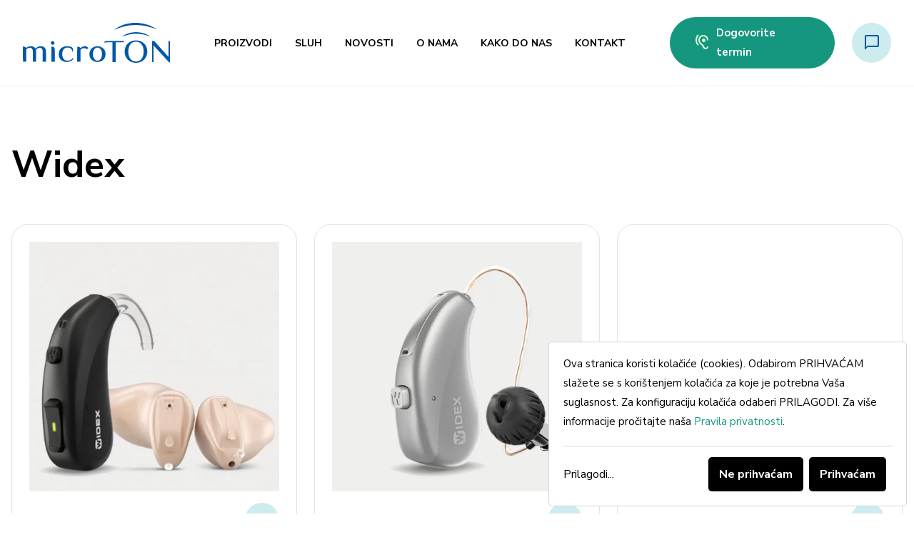

--- FILE ---
content_type: text/html; charset=UTF-8
request_url: https://www.microton.hr/brandovi/widex/
body_size: 14797
content:
<!DOCTYPE html>
<!--[if lt IE 7]> <html class="no-js lt-ie9 lt-ie8 lt-ie7"> <![endif]-->
<!--[if IE 7]>    <html class="no-js lt-ie9 lt-ie8"> <![endif]-->
<!--[if IE 8]>    <html class="no-js lt-ie9"> <![endif]-->
<!--[if gt IE 8]><!--> <html class="no-js" lang="hr"> <!--<![endif]-->
<head>
    <meta charset="utf-8">
    <meta http-equiv="X-UA-Compatible" content="IE=edge,chrome=1">
    <meta name="viewport" content="width=device-width, initial-scale=1.0, maximum-scale=1.0, minimum-scale=1.0, user-scalable=no">
    <meta name="format-detection" content="telephone=no">
    
    <meta name='robots' content='index, follow, max-image-preview:large, max-snippet:-1, max-video-preview:-1' />

	<!-- This site is optimized with the Yoast SEO plugin v26.8 - https://yoast.com/product/yoast-seo-wordpress/ -->
	<title>Widex - Microton</title>
	<link rel="canonical" href="https://www.microton.hr/brandovi/widex/" />
	<meta property="og:locale" content="hr_HR" />
	<meta property="og:type" content="article" />
	<meta property="og:title" content="Widex - Microton" />
	<meta property="og:url" content="https://www.microton.hr/brandovi/widex/" />
	<meta property="og:site_name" content="Microton" />
	<meta name="twitter:card" content="summary_large_image" />
	<script type="application/ld+json" class="yoast-schema-graph">{"@context":"https://schema.org","@graph":[{"@type":"CollectionPage","@id":"https://www.microton.hr/brandovi/widex/","url":"https://www.microton.hr/brandovi/widex/","name":"Widex - Microton","isPartOf":{"@id":"https://www.microton.hr/#website"},"primaryImageOfPage":{"@id":"https://www.microton.hr/brandovi/widex/#primaryimage"},"image":{"@id":"https://www.microton.hr/brandovi/widex/#primaryimage"},"thumbnailUrl":"https://www.microton.hr/wp-content/uploads/2024/06/SmartRIC-Campaign3.png","breadcrumb":{"@id":"https://www.microton.hr/brandovi/widex/#breadcrumb"},"inLanguage":"hr"},{"@type":"ImageObject","inLanguage":"hr","@id":"https://www.microton.hr/brandovi/widex/#primaryimage","url":"https://www.microton.hr/wp-content/uploads/2024/06/SmartRIC-Campaign3.png","contentUrl":"https://www.microton.hr/wp-content/uploads/2024/06/SmartRIC-Campaign3.png","width":1280,"height":1280},{"@type":"BreadcrumbList","@id":"https://www.microton.hr/brandovi/widex/#breadcrumb","itemListElement":[{"@type":"ListItem","position":1,"name":"Home","item":"https://www.microton.hr/"},{"@type":"ListItem","position":2,"name":"Widex"}]},{"@type":"WebSite","@id":"https://www.microton.hr/#website","url":"https://www.microton.hr/","name":"Microton","description":"","publisher":{"@id":"https://www.microton.hr/#organization"},"potentialAction":[{"@type":"SearchAction","target":{"@type":"EntryPoint","urlTemplate":"https://www.microton.hr/?s={search_term_string}"},"query-input":{"@type":"PropertyValueSpecification","valueRequired":true,"valueName":"search_term_string"}}],"inLanguage":"hr"},{"@type":"Organization","@id":"https://www.microton.hr/#organization","name":"Microton","url":"https://www.microton.hr/","logo":{"@type":"ImageObject","inLanguage":"hr","@id":"https://www.microton.hr/#/schema/logo/image/","url":"https://www.microton.hr/wp-content/uploads/2025/02/microton-logo.webp","contentUrl":"https://www.microton.hr/wp-content/uploads/2025/02/microton-logo.webp","width":600,"height":163,"caption":"Microton"},"image":{"@id":"https://www.microton.hr/#/schema/logo/image/"}}]}</script>
	<!-- / Yoast SEO plugin. -->


<link rel='dns-prefetch' href='//code.jquery.com' />
<link rel='dns-prefetch' href='//fonts.googleapis.com' />
<style id='wp-img-auto-sizes-contain-inline-css' type='text/css'>
img:is([sizes=auto i],[sizes^="auto," i]){contain-intrinsic-size:3000px 1500px}
/*# sourceURL=wp-img-auto-sizes-contain-inline-css */
</style>
<link rel='stylesheet' id='Base-css' href='https://www.microton.hr/wp-content/themes/microton/css/styles.min.css?ver=1764320256' type='text/css' media='all' />
<link rel='stylesheet' id='Fonts-css' href='https://fonts.googleapis.com/css2?family=Nunito+Sans:wght@400;700;800&#038;display=swap%20rel=stylesheet' type='text/css' media='all' />
<script type="text/javascript" src="https://www.microton.hr/wp-content/themes/microton/js/libs/jquery-3.4.1.min.js?ver=3.4.1" id="Jquery-js"></script>
<script type="text/javascript" src="https://www.microton.hr/wp-content/themes/microton/js/config.js?ver=1769632896" id="klaroConfig-js"></script>
<script type="text/javascript" src="https://www.microton.hr/wp-content/themes/microton/js/libs/klaro-no-translations-no-css.js?ver=0.7.18" id="klaro-js"></script>
<link rel="https://api.w.org/" href="https://www.microton.hr/wp-json/" /><link rel="alternate" title="JSON" type="application/json" href="https://www.microton.hr/wp-json/wp/v2/ct_products_brands/10" /><link rel="icon" href="https://www.microton.hr/wp-content/uploads/2024/05/cropped-microton-favicon-32x32.png" sizes="32x32" />
<link rel="icon" href="https://www.microton.hr/wp-content/uploads/2024/05/cropped-microton-favicon-192x192.png" sizes="192x192" />
<link rel="apple-touch-icon" href="https://www.microton.hr/wp-content/uploads/2024/05/cropped-microton-favicon-180x180.png" />
<meta name="msapplication-TileImage" content="https://www.microton.hr/wp-content/uploads/2024/05/cropped-microton-favicon-270x270.png" />

    <!-- Google Tag Manager -->
    <script data-type="application/javascript" type="text/plain" data-name="google-analytics">
    (function(w,d,s,l,i){w[l]=w[l]||[];w[l].push({'gtm.start':
    new Date().getTime(),event:'gtm.js'});var f=d.getElementsByTagName(s)[0],
    j=d.createElement(s),dl=l!='dataLayer'?'&l='+l:'';j.async=true;j.src=
    'https://www.googletagmanager.com/gtm.js?id='+i+dl;f.parentNode.insertBefore(j,f);
    })(window,document,'script','dataLayer','GTM-K9NKN9S7');
    </script>
    <!-- End Google Tag Manager -->
</head>

<body>


    <header class="header">
	<div class="header__inner">
		<a href="/" class="header__logo">
			<img src="https://www.microton.hr/wp-content/themes/microton/images/microton-logo.svg" alt="Logo">
		</a>
		
		<button class="header__hamburger"><span></span></button>
		<div class="header__navigation">
			<ul id="menu-main" class="menu"><li class="menu__item "><a href="https://www.microton.hr/proizvodi/slusni-aparati/" class="menu__link">Proizvodi</a></li>
<li class="menu__item "><a href="https://www.microton.hr/sluh/" class="menu__link">Sluh</a></li>
<li class="menu__item "><a href="https://www.microton.hr/novosti/" class="menu__link">Novosti</a></li>
<li class="menu__item "><a href="https://www.microton.hr/o-nama/" class="menu__link">O nama</a></li>
<li class="menu__item "><a href="https://www.microton.hr/kako-do-nas/" class="menu__link">Kako do nas</a></li>
<li class="menu__item "><a href="https://www.microton.hr/kontakt/" class="menu__link">Kontakt</a></li>
</ul>						<div class="cta">
				<a href="/dogovorite-termin/" class="btn"><i class="icon icon-hearing icon--before"></i> Dogovorite termin</a>
			</div>
		</div>

		<div class="header__buttons">
			<a href="/dogovorite-termin/" class="btn"><i class="icon icon-hearing icon--before"></i> Dogovorite termin</a>
			<a href="#" data-show-sidebar="contact" class="contact"><i class="icon icon-chat-bubble-outline"></i></a>
		</div>
	</div>
</header>
<section class="section">
	<div class="container container--small">
		<div class="products products--listing">
			<div class="products__heading">
				<h1 class="heading">Widex</h1>
			</div>

										<div class="products__list">
											<div class="products__list_item">
							<a href="https://www.microton.hr/proizvod/widex-moment/" class="card card-06">
								<figure class="card__figure">
									<img src="https://www.microton.hr/wp-content/uploads/2024/04/Widex-Moment-480x480.webp" class="rspimg" alt="">
								</figure>
								<div class="card__content">
									<h5 class="heading">Widex Moment</h5>
								</div>
							</a>
						</div>
											<div class="products__list_item">
							<a href="https://www.microton.hr/proizvod/widex-moment-sheer/" class="card card-06">
								<figure class="card__figure">
									<img src="https://www.microton.hr/wp-content/uploads/2024/04/Widex-Moment-Sheer-480x480.webp" class="rspimg" alt="">
								</figure>
								<div class="card__content">
									<h5 class="heading">Widex Moment Sheer</h5>
								</div>
							</a>
						</div>
											<div class="products__list_item">
							<a href="https://www.microton.hr/proizvod/widex-smartric/" class="card card-06">
								<figure class="card__figure">
									<img src="https://www.microton.hr/wp-content/uploads/2024/06/SmartRIC-Campaign3-480x480.png" class="rspimg" alt="">
								</figure>
								<div class="card__content">
									<h5 class="heading">Widex SmartRIC</h5>
								</div>
							</a>
						</div>
											<div class="products__list_item">
							<a href="https://www.microton.hr/proizvod/widex-sound-assist/" class="card card-06">
								<figure class="card__figure">
									<img src="https://www.microton.hr/wp-content/uploads/2024/04/Moment-Sheer_sRIC-R-D_Sound-Assist_LED_flat_glasses_1000x1000-480x480.jpg" class="rspimg" alt="">
								</figure>
								<div class="card__content">
									<h5 class="heading">Widex Sound Assist</h5>
								</div>
							</a>
						</div>
											<div class="products__list_item">
							<a href="https://www.microton.hr/proizvod/widex-tv-play/" class="card card-06">
								<figure class="card__figure">
									<img src="https://www.microton.hr/wp-content/uploads/2024/04/m_widex_tv_play-480x480.png" class="rspimg" alt="">
								</figure>
								<div class="card__content">
									<h5 class="heading">Widex TV PLAY</h5>
								</div>
							</a>
						</div>
									</div>
						
		</div>
	</div>
</section>



<div class="contact contact--sidebar">
    <a href="#" class="close" data-close-sidebar="contact"></a>
    
    <h5 class="contact__heading">Kontaktirajte nas</h5>
    <div class="contact__content">
        <h6 class="heading">Pošaljite poruku</h6>
        <a href="mailto:prodaja@microton.hr" class="btn btn--outline btn--outline-light"><i class="icon icon-mail-outline icon--before"></i> prodaja@microton.hr</a>

        <h6 class="heading">Nazovite nas</h6>
        <a href="tel:016111565" class="btn btn--outline btn--outline-light"><i class="icon icon-phone icon--before"></i> 01/6111-565</a>
    </div>
</div>
<footer class="footer">
    <div class="container container">
        <div class="footer__inner">
            <div class="footer__column">
                <div class="newsletter">
                    <h5 class="heading">Prijavite se na newsletter</h5>
                    <p class="excerpt">U Microtonu, oblikujemo zvuk prema vama. Prijavite se za novosti!</p>

                    <form action="https://microton.us22.list-manage.com/subscribe/post?u=477bc5e606d630ab50f2cd5dc&amp;id=6be74d93ab&amp;f_id=001ecae1f0" method="post" id="mc-embedded-subscribe-form" name="mc-embedded-subscribe-form" class="form validate" target="_blank" novalidate="">
                        <input type="email" name="EMAIL" class="required email form__input" id="mce-EMAIL" required="" value="" placeholder="Vaša email adresa">
                        <div aria-hidden="true" style="position: absolute; left: -5000px;">
                            /* real people should not fill this in and expect good things - do not remove this or risk form bot signups */
                            <input type="text" name="b_477bc5e606d630ab50f2cd5dc_6be74d93ab" tabindex="-1" value="">
                        </div>
                        <input type="submit" name="subscribe" id="mc-embedded-subscribe" class="form__button" value="Prijava">
                    </form>
                </div>
            </div>
            <div class="footer__column">
                <ul class="links">
                                                                <li><a href="https://www.microton.hr/" target="">Naslovna</a></li>
                                            <li><a href="https://www.microton.hr/proizvodi/slusni-aparati/" target="">Proizvodi</a></li>
                                            <li><a href="https://www.microton.hr/sluh/" target="">Sluh</a></li>
                                            <li><a href="https://www.microton.hr/novosti/" target="">Novosti</a></li>
                                            <li><a href="https://www.microton.hr/o-nama/" target="">O nama</a></li>
                                            <li><a href="https://www.microton.hr/kako-do-nas/" target="">Kako do nas</a></li>
                                            <li><a href="https://www.microton.hr/kontakt/" target="">Kontakt</a></li>
                                            <li><a href="https://www.microton.hr/dogovorite-termin/" target="">Dogovorite termin</a></li>
                                    </ul>
                <div class="socials">
                    <a href="https://www.facebook.com/microton.hr/" target="_blank" class="socials__item"><i class="icon icon-facebook"></i> Facebook</a>
                    <a href="https://www.instagram.com/microton.hr/" target="_blank" class="socials__item"><i class="icon icon-instagram"></i> Instagram</a>
                </div>
            </div>
        </div>
        <div class="footer__copyright">
            <div class="logo">
                <img src="https://www.microton.hr/wp-content/themes/microton/images/microton-logo.svg" alt="Logo">
            </div>
            <div class="content">
                &copy; Microton d.o.o. Sva prava pridržana.

                <a href="/impressum/">Impressum</a>
                <a href="/pravila-privatnosti/">Pravila privatnosti</a>

                <p class="author">Web by <a href="https://www.traffika.agency/" target="_blank">Traffika</a></p>
            </div>
        </div>
    </div>
</footer><script type="speculationrules">
{"prefetch":[{"source":"document","where":{"and":[{"href_matches":"/*"},{"not":{"href_matches":["/wp-*.php","/wp-admin/*","/wp-content/uploads/*","/wp-content/*","/wp-content/plugins/*","/wp-content/themes/microton/*","/*\\?(.+)"]}},{"not":{"selector_matches":"a[rel~=\"nofollow\"]"}},{"not":{"selector_matches":".no-prefetch, .no-prefetch a"}}]},"eagerness":"conservative"}]}
</script>
<script type="text/javascript" src="https://code.jquery.com/jquery-3.4.1.min.js" id="jquery-js"></script>
<script type="text/javascript" id="Base-js-extra">
/* <![CDATA[ */
var ajax_object = {"ajax_url":"https://www.microton.hr/wp-admin/admin-ajax.php"};
//# sourceURL=Base-js-extra
/* ]]> */
</script>
<script type="text/javascript" src="https://www.microton.hr/wp-content/themes/microton/js/scripts.min.js?ver=1764321694" id="Base-js"></script>

</body>
</html>


--- FILE ---
content_type: text/css
request_url: https://www.microton.hr/wp-content/themes/microton/css/styles.min.css?ver=1764320256
body_size: 22746
content:
@charset "UTF-8";
/*! normalize.css v7.0.0 | MIT License | github.com/necolas/normalize.css */html{line-height:1.15;-ms-text-size-adjust:100%;-webkit-text-size-adjust:100%}body{margin:0}article,aside,footer,header,nav,section{display:block}.section__heading,h1{font-size:2em;margin:.67em 0}figcaption,figure,main{display:block}figure{margin:1em 40px}hr{box-sizing:content-box;height:0;overflow:visible}pre{font-family:monospace,monospace;font-size:1em}a{background-color:transparent;-webkit-text-decoration-skip:objects}abbr[title]{border-bottom:none;text-decoration:underline;text-decoration:underline dotted}b,strong{font-weight:inherit;font-weight:bolder}code,kbd,samp{font-family:monospace,monospace;font-size:1em}dfn{font-style:italic}mark{background-color:#ff0;color:#000}small{font-size:80%}sub,sup{font-size:75%;line-height:0;position:relative;vertical-align:baseline}sub{bottom:-.25em}sup{top:-.5em}audio,video{display:inline-block}audio:not([controls]){display:none;height:0}img{border-style:none}svg:not(:root){overflow:hidden}button,input,optgroup,select,textarea{font-family:sans-serif;font-size:100%;line-height:1.15;margin:0}button,input{overflow:visible}button,select{text-transform:none}[type=reset],[type=submit],button,html [type=button]{-webkit-appearance:button}[type=button]::-moz-focus-inner,[type=reset]::-moz-focus-inner,[type=submit]::-moz-focus-inner,button::-moz-focus-inner{border-style:none;padding:0}[type=button]:-moz-focusring,[type=reset]:-moz-focusring,[type=submit]:-moz-focusring,button:-moz-focusring{outline:1px dotted ButtonText}fieldset{padding:.35em .75em .625em}legend{box-sizing:border-box;color:inherit;display:table;max-width:100%;padding:0;white-space:normal}progress{display:inline-block;vertical-align:baseline}textarea{overflow:auto}[type=checkbox],[type=radio]{box-sizing:border-box;padding:0}[type=number]::-webkit-inner-spin-button,[type=number]::-webkit-outer-spin-button{height:auto}[type=search]{-webkit-appearance:textfield;outline-offset:-2px}[type=search]::-webkit-search-cancel-button,[type=search]::-webkit-search-decoration{-webkit-appearance:none}::-webkit-file-upload-button{-webkit-appearance:button;font:inherit}details,menu{display:block}summary{display:list-item}canvas{display:inline-block}[hidden],template{display:none}body.compensate-for-scrollbar{overflow:hidden}.fancybox-active{height:auto}.fancybox-is-hidden{left:-9999px;margin:0;position:absolute!important;top:-9999px;visibility:hidden}.fancybox-container{backface-visibility:hidden;font-family:-apple-system,BlinkMacSystemFont,Segoe UI,Roboto,Helvetica Neue,Arial,sans-serif;height:100%;left:0;position:fixed;-webkit-tap-highlight-color:transparent;top:0;transform:translateZ(0);width:100%;z-index:99992}.fancybox-container *{box-sizing:border-box}.fancybox-bg,.fancybox-inner,.fancybox-outer,.fancybox-stage{bottom:0;left:0;position:absolute;right:0;top:0}.fancybox-outer{-webkit-overflow-scrolling:touch;overflow-y:auto}.fancybox-bg{background:#2e2c2f;opacity:0;transition-duration:inherit;transition-property:opacity;transition-timing-function:cubic-bezier(.47,0,.74,.71)}.fancybox-is-open .fancybox-bg{opacity:.87;transition-timing-function:cubic-bezier(.22,.61,.36,1)}.fancybox-caption,.fancybox-infobar,.fancybox-navigation .fancybox-button,.fancybox-toolbar{direction:ltr;opacity:0;position:absolute;transition:opacity .25s,visibility 0s linear .25s;visibility:hidden;z-index:99997}.fancybox-show-caption .fancybox-caption,.fancybox-show-infobar .fancybox-infobar,.fancybox-show-nav .fancybox-navigation .fancybox-button,.fancybox-show-toolbar .fancybox-toolbar{opacity:1;transition:opacity .25s,visibility 0s;visibility:visible}.fancybox-infobar{color:#ccc;font-size:13px;-webkit-font-smoothing:subpixel-antialiased;height:44px;left:0;line-height:44px;min-width:44px;mix-blend-mode:difference;padding:0 10px;pointer-events:none;text-align:center;top:0;-webkit-touch-callout:none;-webkit-user-select:none;-moz-user-select:none;-ms-user-select:none;user-select:none}.fancybox-toolbar{right:0;top:0}.fancybox-stage{direction:ltr;overflow:visible;-webkit-transform:translateZ(0);z-index:99994}.fancybox-is-open .fancybox-stage{overflow:hidden}.fancybox-slide{backface-visibility:hidden;display:none;height:100%;left:0;outline:none;overflow:auto;-webkit-overflow-scrolling:touch;padding:44px;position:absolute;text-align:center;top:0;transition-property:transform,opacity;white-space:normal;width:100%;z-index:99994}.fancybox-slide:before{content:"";display:inline-block;height:100%;margin-right:-.25em;vertical-align:middle;width:0}.fancybox-is-sliding .fancybox-slide,.fancybox-slide--current,.fancybox-slide--next,.fancybox-slide--previous{display:block}.fancybox-slide--next{z-index:99995}.fancybox-slide--image{overflow:visible;padding:44px 0}.fancybox-slide--image:before{display:none}.fancybox-slide--html{padding:6px 6px 0}.fancybox-slide--iframe{padding:44px 44px 0}.fancybox-content{background:#fff;display:inline-block;margin:0 0 6px;max-width:100%;overflow:auto;padding:0;padding:24px;position:relative;text-align:left;vertical-align:middle}.fancybox-slide--image .fancybox-content{animation-timing-function:cubic-bezier(.5,0,.14,1);backface-visibility:hidden;background:transparent;background-repeat:no-repeat;background-size:100% 100%;left:0;margin:0;max-width:none;overflow:visible;padding:0;position:absolute;top:0;transform-origin:top left;transition-property:transform,opacity;-webkit-user-select:none;-moz-user-select:none;-ms-user-select:none;user-select:none;z-index:99995}.fancybox-can-zoomOut .fancybox-content{cursor:zoom-out}.fancybox-can-zoomIn .fancybox-content{cursor:zoom-in}.fancybox-can-drag .fancybox-content{cursor:grab}.fancybox-is-dragging .fancybox-content{cursor:grabbing}.fancybox-container [data-selectable=true]{cursor:text}.fancybox-image,.fancybox-spaceball{background:transparent;border:0;height:100%;left:0;margin:0;max-height:none;max-width:none;padding:0;position:absolute;top:0;-webkit-user-select:none;-moz-user-select:none;-ms-user-select:none;user-select:none;width:100%}.fancybox-spaceball{z-index:1}.fancybox-slide--html .fancybox-content{margin-bottom:6px}.fancybox-slide--iframe .fancybox-content,.fancybox-slide--map .fancybox-content,.fancybox-slide--video .fancybox-content{height:100%;margin:0;overflow:visible;padding:0;width:100%}.fancybox-slide--video .fancybox-content{background:#000}.fancybox-slide--map .fancybox-content{background:#e5e3df}.fancybox-slide--iframe .fancybox-content{background:#fff;height:calc(100% - 44px);margin-bottom:44px}.fancybox-iframe,.fancybox-video{background:transparent;border:0;height:100%;margin:0;overflow:hidden;padding:0;width:100%}.fancybox-iframe{vertical-align:top}.fancybox-error{background:#fff;cursor:default;max-width:400px;padding:40px;width:100%}.fancybox-error p{color:#444;font-size:16px;line-height:20px;margin:0;padding:0}.fancybox-button{background:rgba(30,30,30,.6);border:0;border-radius:0;cursor:pointer;display:inline-block;height:44px;margin:0;outline:none;padding:10px;transition:color .2s;vertical-align:top;width:44px}.fancybox-button,.fancybox-button:link,.fancybox-button:visited{color:#ccc}.fancybox-button:focus,.fancybox-button:hover{color:#fff}.fancybox-button.disabled,.fancybox-button.disabled:hover,.fancybox-button[disabled],.fancybox-button[disabled]:hover{color:#888;cursor:default}.fancybox-button svg{display:block;overflow:visible;position:relative;shape-rendering:geometricPrecision}.fancybox-button svg path{fill:transparent;stroke:currentColor;stroke-linejoin:round;stroke-width:3}.fancybox-button--pause svg path:first-child,.fancybox-button--play svg path:nth-child(2){display:none}.fancybox-button--play svg path,.fancybox-button--share svg path,.fancybox-button--thumbs svg path{fill:currentColor}.fancybox-button--share svg path{stroke-width:1}.fancybox-navigation .fancybox-button{height:38px;opacity:0;padding:6px;position:absolute;top:50%;width:38px}.fancybox-show-nav .fancybox-navigation .fancybox-button{transition:opacity .25s,visibility 0s,color .25s}.fancybox-navigation .fancybox-button:after{content:"";left:-25px;padding:50px;position:absolute;top:-25px}.fancybox-navigation .fancybox-button--arrow_left{left:6px}.fancybox-navigation .fancybox-button--arrow_right{right:6px}.fancybox-close-small{background:transparent;border:0;border-radius:0;color:#555;cursor:pointer;height:44px;margin:0;padding:6px;position:absolute;right:0;top:0;width:44px;z-index:10}.fancybox-close-small svg{fill:transparent;opacity:.8;stroke:currentColor;stroke-width:1.5;transition:stroke .1s}.fancybox-close-small:focus{outline:none}.fancybox-close-small:hover svg{opacity:1}.fancybox-slide--iframe .fancybox-close-small,.fancybox-slide--image .fancybox-close-small,.fancybox-slide--video .fancybox-close-small{color:#ccc;padding:5px;right:-12px;top:-44px}.fancybox-slide--iframe .fancybox-close-small:hover svg,.fancybox-slide--image .fancybox-close-small:hover svg,.fancybox-slide--video .fancybox-close-small:hover svg{background:transparent;color:#fff}.fancybox-is-scaling .fancybox-close-small,.fancybox-is-zoomable.fancybox-can-drag .fancybox-close-small{display:none}.fancybox-caption{bottom:0;color:#fff;font-size:14px;font-weight:400;left:0;line-height:1.5;padding:25px 44px;right:0}.fancybox-caption:before{background-image:url([data-uri]);background-repeat:repeat-x;background-size:contain;bottom:0;content:"";display:block;left:0;pointer-events:none;position:absolute;right:0;top:-25px;z-index:-1}.fancybox-caption:after{border-bottom:1px solid hsla(0,0%,100%,.3);content:"";display:block;left:44px;position:absolute;right:44px;top:0}.fancybox-caption a,.fancybox-caption a:link,.fancybox-caption a:visited{color:#ccc;text-decoration:none}.fancybox-caption a:hover{color:#fff;text-decoration:underline}.fancybox-loading{animation:fancybox-rotate .8s infinite linear;background:transparent;border:6px solid hsla(0,0%,39%,.5);border-radius:100%;border-top-color:#fff;height:60px;left:50%;margin:-30px 0 0 -30px;opacity:.6;padding:0;position:absolute;top:50%;width:60px;z-index:99999}@keyframes fancybox-rotate{0%{transform:rotate(0deg)}to{transform:rotate(359deg)}}.fancybox-animated{transition-timing-function:cubic-bezier(0,0,.25,1)}.fancybox-fx-slide.fancybox-slide--previous{opacity:0;transform:translate3d(-100%,0,0)}.fancybox-fx-slide.fancybox-slide--next{opacity:0;transform:translate3d(100%,0,0)}.fancybox-fx-slide.fancybox-slide--current{opacity:1;transform:translateZ(0)}.fancybox-fx-fade.fancybox-slide--next,.fancybox-fx-fade.fancybox-slide--previous{opacity:0;transition-timing-function:cubic-bezier(.19,1,.22,1)}.fancybox-fx-fade.fancybox-slide--current{opacity:1}.fancybox-fx-zoom-in-out.fancybox-slide--previous{opacity:0;transform:scale3d(1.5,1.5,1.5)}.fancybox-fx-zoom-in-out.fancybox-slide--next{opacity:0;transform:scale3d(.5,.5,.5)}.fancybox-fx-zoom-in-out.fancybox-slide--current{opacity:1;transform:scaleX(1)}.fancybox-fx-rotate.fancybox-slide--previous{opacity:0;transform:rotate(-1turn)}.fancybox-fx-rotate.fancybox-slide--next{opacity:0;transform:rotate(1turn)}.fancybox-fx-rotate.fancybox-slide--current{opacity:1;transform:rotate(0deg)}.fancybox-fx-circular.fancybox-slide--previous{opacity:0;transform:scale3d(0,0,0) translate3d(-100%,0,0)}.fancybox-fx-circular.fancybox-slide--next{opacity:0;transform:scale3d(0,0,0) translate3d(100%,0,0)}.fancybox-fx-circular.fancybox-slide--current{opacity:1;transform:scaleX(1) translateZ(0)}.fancybox-fx-tube.fancybox-slide--previous{transform:translate3d(-100%,0,0) scale(.1) skew(-10deg)}.fancybox-fx-tube.fancybox-slide--next{transform:translate3d(100%,0,0) scale(.1) skew(10deg)}.fancybox-fx-tube.fancybox-slide--current{transform:translateZ(0) scale(1)}.fancybox-share{background:#f4f4f4;border-radius:3px;max-width:90%;padding:30px;text-align:center}.fancybox-share .section__heading,.fancybox-share h1{color:#222;font-size:35px;font-weight:700;margin:0 0 20px}.fancybox-share p{margin:0;padding:0}.fancybox-share__button{border:0;border-radius:3px;display:inline-block;font-size:14px;font-weight:700;line-height:40px;margin:0 5px 10px;min-width:130px;padding:0 15px;text-decoration:none;transition:all .2s;-webkit-user-select:none;-moz-user-select:none;-ms-user-select:none;user-select:none;white-space:nowrap}.fancybox-share__button:link,.fancybox-share__button:visited{color:#fff}.fancybox-share__button:hover{text-decoration:none}.fancybox-share__button--fb{background:#3b5998}.fancybox-share__button--fb:hover{background:#344e86}.fancybox-share__button--pt{background:#bd081d}.fancybox-share__button--pt:hover{background:#aa0719}.fancybox-share__button--tw{background:#1da1f2}.fancybox-share__button--tw:hover{background:#0d95e8}.fancybox-share__button svg{height:25px;margin-right:7px;position:relative;top:-1px;vertical-align:middle;width:25px}.fancybox-share__button svg path{fill:#fff}.fancybox-share__input{background:transparent;border:0;border-bottom:1px solid #d7d7d7;border-radius:0;color:#5d5b5b;font-size:14px;margin:10px 0 0;outline:none;padding:10px 15px;width:100%}.fancybox-thumbs{background:#fff;bottom:0;display:none;margin:0;-webkit-overflow-scrolling:touch;-ms-overflow-style:-ms-autohiding-scrollbar;padding:2px 2px 4px;position:absolute;right:0;-webkit-tap-highlight-color:transparent;top:0;width:212px;z-index:99995}.fancybox-thumbs-x{overflow-x:auto;overflow-y:hidden}.fancybox-show-thumbs .fancybox-thumbs{display:block}.fancybox-show-thumbs .fancybox-inner{right:212px}.fancybox-thumbs>ul{font-size:0;height:100%;list-style:none;margin:0;overflow-x:hidden;overflow-y:auto;padding:0;position:absolute;position:relative;white-space:nowrap;width:100%}.fancybox-thumbs-x>ul{overflow:hidden}.fancybox-thumbs-y>ul::-webkit-scrollbar{width:7px}.fancybox-thumbs-y>ul::-webkit-scrollbar-track{background:#fff;border-radius:10px;box-shadow:inset 0 0 6px rgba(0,0,0,.3)}.fancybox-thumbs-y>ul::-webkit-scrollbar-thumb{background:#2a2a2a;border-radius:10px}.fancybox-thumbs>ul>li{backface-visibility:hidden;cursor:pointer;float:left;height:75px;margin:2px;max-height:calc(100% - 8px);max-width:calc(50% - 4px);outline:none;overflow:hidden;padding:0;position:relative;-webkit-tap-highlight-color:transparent;width:100px}.fancybox-thumbs-loading{background:rgba(0,0,0,.1)}.fancybox-thumbs>ul>li{background-position:50%;background-repeat:no-repeat;background-size:cover}.fancybox-thumbs>ul>li:before{border:4px solid #4ea7f9;bottom:0;content:"";left:0;opacity:0;position:absolute;right:0;top:0;transition:all .2s cubic-bezier(.25,.46,.45,.94);z-index:99991}.fancybox-thumbs .fancybox-thumbs-active:before{opacity:1}@media (max-width:800px){.fancybox-thumbs{width:110px}.fancybox-show-thumbs .fancybox-inner{right:110px}.fancybox-thumbs>ul>li{max-width:calc(100% - 10px)}}.slick-slider{box-sizing:border-box;-webkit-touch-callout:none;-webkit-user-select:none;-moz-user-select:none;-ms-user-select:none;user-select:none;-ms-touch-action:pan-y;touch-action:pan-y;-webkit-tap-highlight-color:transparent}.slick-list,.slick-slider{position:relative;display:block}.slick-list{overflow:hidden;margin:0;padding:0}.slick-list:focus{outline:none}.slick-list.dragging{cursor:pointer;cursor:hand}.slick-slider .slick-list,.slick-slider .slick-track{transform:translateZ(0)}.slick-track{position:relative;left:0;top:0;display:block;margin-left:auto;margin-right:auto}.slick-track:after,.slick-track:before{content:"";display:table}.slick-track:after{clear:both}.slick-loading .slick-track{visibility:hidden}.slick-slide{float:left;height:100%;min-height:1px}[dir=rtl] .slick-slide{float:right}.slick-slide img{display:block}.slick-slide,.slick-slide.slick-loading img{display:none}.slick-slide.dragging img{pointer-events:none}.slick-initialized .slick-slide{display:block}.slick-loading .slick-slide{visibility:hidden}.slick-vertical .slick-slide{display:block;height:auto;border:1px solid transparent}.slick-arrow.slick-hidden{display:none}.selectric-wrapper{position:relative;cursor:pointer}.selectric-responsive{width:100%}.selectric{border:1px solid #efefef;border-radius:16px;background:#f0edee;position:relative;overflow:hidden}.selectric .label{white-space:nowrap;text-overflow:ellipsis;margin:0 70px 0 24px;font-size:14px;color:#000;user-select:none}.selectric .button,.selectric .label{display:block;overflow:hidden;line-height:70px;height:70px}.selectric .button{position:absolute;right:0;top:0;width:70px;background-color:#f0edee;color:#0057a6;text-align:center}.selectric .button:after{content:"\f078";position:absolute;top:0;right:0;bottom:0;left:0;margin:auto;text-indent:0;font-size:12px;line-height:70px!important}.selectric-focus .selectric{border-color:#bcbcbc}.selectric-hover .selectric{border-color:rgb(213.5,213.5,213.5)}.selectric-hover .selectric .button{color:rgb(0,60.2710843373,115)}.selectric-hover .selectric .button:after{border-top-color:rgb(0,60.2710843373,115)}.selectric-open .selectric{border-color:rgb(213.5,213.5,213.5)}.selectric-open .selectric-items{display:block;z-index:9999}.selectric-disabled{filter:alpha(opacity=50);opacity:.5;cursor:default;user-select:none}.selectric-hide-select{position:relative;overflow:hidden;width:0;height:0}.selectric-hide-select select{position:absolute;left:-100%}.selectric-hide-select.selectric-is-native{position:absolute;width:100%;height:100%;z-index:10}.selectric-hide-select.selectric-is-native select{position:absolute;top:0;left:0;right:0;height:100%;width:100%;border:none;z-index:1;box-sizing:border-box;opacity:0}.selectric-input{position:absolute!important;top:0!important;left:0!important;overflow:hidden!important;clip:rect(0,0,0,0)!important;margin:0!important;padding:0!important;width:1px!important;height:1px!important;outline:none!important;border:none!important;*font:0/0 a!important;background:none!important}.selectric-temp-show{position:absolute!important;visibility:hidden!important;display:block!important}.selectric-items{display:none;position:absolute;top:100%;left:0;background:#f0edee;border:1px solid rgb(213.5,213.5,213.5);margin-top:-13px}.selectric-items .selectric-scroll{height:100%;overflow:auto}.selectric-above .selectric-items{top:auto;bottom:100%}.selectric-items li,.selectric-items ul{list-style:none;padding:0;margin:0;font-size:14px;line-height:20px;min-height:20px}.selectric-items li{display:block;padding:12px 24px;color:#666;cursor:pointer;border-top:1px solid #efefef;transition:.3s ease-in-out;background:#fafafa;font-size:14px}.selectric-items li.selected{font-weight:700;color:#000}.selectric-items li.highlighted{color:#444}.selectric-items li:hover{color:#0057a6}.selectric-items .disabled{filter:alpha(opacity=50);opacity:.5;cursor:default!important;background:none!important;color:#666!important;user-select:none}.selectric-items .selectric-group .selectric-group-label{font-weight:700;padding-left:15px;cursor:default;user-select:none;background:none;color:#444}.selectric-items .selectric-group.disabled li{filter:alpha(opacity=100);opacity:1}.selectric-items .selectric-group li{padding-left:25px}

/*!
 * Datepicker for Bootstrap v1.10.0 (https://github.com/uxsolutions/bootstrap-datepicker)
 *
 * Licensed under the Apache License v2.0 (https://www.apache.org/licenses/LICENSE-2.0)
 */.datepicker{padding:4px;border-radius:4px;direction:ltr}.datepicker-inline{width:220px}.datepicker-rtl{direction:rtl}.datepicker-rtl.dropdown-menu{left:auto}.datepicker-rtl table tr td span{float:right}.datepicker-dropdown{top:0;left:0}.datepicker-dropdown:before{content:"";display:inline-block;border-left:7px solid transparent;border-right:7px solid transparent;border-bottom:7px solid #999;border-top:0;border-bottom-color:rgba(0,0,0,.2);position:absolute}.datepicker-dropdown:after{content:"";display:inline-block;border-left:6px solid transparent;border-right:6px solid transparent;border-bottom:6px solid #fff;border-top:0;position:absolute}.datepicker-dropdown.datepicker-orient-left:before{left:6px}.datepicker-dropdown.datepicker-orient-left:after{left:7px}.datepicker-dropdown.datepicker-orient-right:before{right:6px}.datepicker-dropdown.datepicker-orient-right:after{right:7px}.datepicker-dropdown.datepicker-orient-bottom:before{top:-7px}.datepicker-dropdown.datepicker-orient-bottom:after{top:-6px}.datepicker-dropdown.datepicker-orient-top:before{bottom:-7px;border-bottom:0;border-top:7px solid #999}.datepicker-dropdown.datepicker-orient-top:after{bottom:-6px;border-bottom:0;border-top:6px solid #fff}.datepicker table{margin:0;-webkit-touch-callout:none;-webkit-user-select:none;-moz-user-select:none;-ms-user-select:none;user-select:none}.datepicker td,.datepicker th{text-align:center;width:20px;height:20px;border-radius:4px;border:none}.table-striped .datepicker table tr td,.table-striped .datepicker table tr th{background-color:transparent}.datepicker table tr td.day.focused,.datepicker table tr td.day:hover{background:#eee;cursor:pointer}.datepicker table tr td.new,.datepicker table tr td.old{color:#999}.datepicker table tr td.disabled,.datepicker table tr td.disabled:hover{background:none;color:#999;cursor:default}.datepicker table tr td.highlighted{background:#d9edf7;border-radius:0}.datepicker table tr td.today,.datepicker table tr td.today.disabled,.datepicker table tr td.today.disabled:hover,.datepicker table tr td.today:hover{background-color:#fde19a;background-image:linear-gradient(180deg,#fdd49a,#fdf59a);background-repeat:repeat-x;filter:progid:DXImageTransform.Microsoft.gradient(startColorstr="#fdd49a",endColorstr="#fdf59a",GradientType=0);border-color:#fdf59a #fdf59a #fbed50;border-color:rgba(0,0,0,.1) rgba(0,0,0,.1) rgba(0,0,0,.25);filter:progid:DXImageTransform.Microsoft.gradient(enabled=false);color:#000}.datepicker table tr td.today.active,.datepicker table tr td.today.disabled,.datepicker table tr td.today.disabled.active,.datepicker table tr td.today.disabled.disabled,.datepicker table tr td.today.disabled:active,.datepicker table tr td.today.disabled:hover,.datepicker table tr td.today.disabled:hover.active,.datepicker table tr td.today.disabled:hover.disabled,.datepicker table tr td.today.disabled:hover:active,.datepicker table tr td.today.disabled:hover:hover,.datepicker table tr td.today.disabled:hover[disabled],.datepicker table tr td.today.disabled[disabled],.datepicker table tr td.today:active,.datepicker table tr td.today:hover,.datepicker table tr td.today:hover.active,.datepicker table tr td.today:hover.disabled,.datepicker table tr td.today:hover:active,.datepicker table tr td.today:hover:hover,.datepicker table tr td.today:hover[disabled],.datepicker table tr td.today[disabled]{background-color:#fdf59a}.datepicker table tr td.today.active,.datepicker table tr td.today.disabled.active,.datepicker table tr td.today.disabled:active,.datepicker table tr td.today.disabled:hover.active,.datepicker table tr td.today.disabled:hover:active,.datepicker table tr td.today:active,.datepicker table tr td.today:hover.active,.datepicker table tr td.today:hover:active{background-color:#fbf069\9}.datepicker table tr td.today:hover:hover{color:#000}.datepicker table tr td.today.active:hover{color:#fff}.datepicker table tr td.range,.datepicker table tr td.range.disabled,.datepicker table tr td.range.disabled:hover,.datepicker table tr td.range:hover{background:#eee;border-radius:0}.datepicker table tr td.range.today,.datepicker table tr td.range.today.disabled,.datepicker table tr td.range.today.disabled:hover,.datepicker table tr td.range.today:hover{background-color:#f3d17a;background-image:linear-gradient(180deg,#f3c17a,#f3e97a);background-repeat:repeat-x;filter:progid:DXImageTransform.Microsoft.gradient(startColorstr="#f3c17a",endColorstr="#f3e97a",GradientType=0);border-color:#f3e97a #f3e97a #edde34;border-color:rgba(0,0,0,.1) rgba(0,0,0,.1) rgba(0,0,0,.25);filter:progid:DXImageTransform.Microsoft.gradient(enabled=false);border-radius:0}.datepicker table tr td.range.today.active,.datepicker table tr td.range.today.disabled,.datepicker table tr td.range.today.disabled.active,.datepicker table tr td.range.today.disabled.disabled,.datepicker table tr td.range.today.disabled:active,.datepicker table tr td.range.today.disabled:hover,.datepicker table tr td.range.today.disabled:hover.active,.datepicker table tr td.range.today.disabled:hover.disabled,.datepicker table tr td.range.today.disabled:hover:active,.datepicker table tr td.range.today.disabled:hover:hover,.datepicker table tr td.range.today.disabled:hover[disabled],.datepicker table tr td.range.today.disabled[disabled],.datepicker table tr td.range.today:active,.datepicker table tr td.range.today:hover,.datepicker table tr td.range.today:hover.active,.datepicker table tr td.range.today:hover.disabled,.datepicker table tr td.range.today:hover:active,.datepicker table tr td.range.today:hover:hover,.datepicker table tr td.range.today:hover[disabled],.datepicker table tr td.range.today[disabled]{background-color:#f3e97a}.datepicker table tr td.range.today.active,.datepicker table tr td.range.today.disabled.active,.datepicker table tr td.range.today.disabled:active,.datepicker table tr td.range.today.disabled:hover.active,.datepicker table tr td.range.today.disabled:hover:active,.datepicker table tr td.range.today:active,.datepicker table tr td.range.today:hover.active,.datepicker table tr td.range.today:hover:active{background-color:#efe24b\9}.datepicker table tr td.selected,.datepicker table tr td.selected.disabled,.datepicker table tr td.selected.disabled:hover,.datepicker table tr td.selected:hover{background-color:#9e9e9e;background-image:linear-gradient(180deg,#b3b3b3,gray);background-repeat:repeat-x;filter:progid:DXImageTransform.Microsoft.gradient(startColorstr="#b3b3b3",endColorstr="#808080",GradientType=0);border-color:gray gray #595959;border-color:rgba(0,0,0,.1) rgba(0,0,0,.1) rgba(0,0,0,.25);filter:progid:DXImageTransform.Microsoft.gradient(enabled=false);color:#fff;text-shadow:0 -1px 0 rgba(0,0,0,.25)}.datepicker table tr td.selected.active,.datepicker table tr td.selected.disabled,.datepicker table tr td.selected.disabled.active,.datepicker table tr td.selected.disabled.disabled,.datepicker table tr td.selected.disabled:active,.datepicker table tr td.selected.disabled:hover,.datepicker table tr td.selected.disabled:hover.active,.datepicker table tr td.selected.disabled:hover.disabled,.datepicker table tr td.selected.disabled:hover:active,.datepicker table tr td.selected.disabled:hover:hover,.datepicker table tr td.selected.disabled:hover[disabled],.datepicker table tr td.selected.disabled[disabled],.datepicker table tr td.selected:active,.datepicker table tr td.selected:hover,.datepicker table tr td.selected:hover.active,.datepicker table tr td.selected:hover.disabled,.datepicker table tr td.selected:hover:active,.datepicker table tr td.selected:hover:hover,.datepicker table tr td.selected:hover[disabled],.datepicker table tr td.selected[disabled]{background-color:gray}.datepicker table tr td.selected.active,.datepicker table tr td.selected.disabled.active,.datepicker table tr td.selected.disabled:active,.datepicker table tr td.selected.disabled:hover.active,.datepicker table tr td.selected.disabled:hover:active,.datepicker table tr td.selected:active,.datepicker table tr td.selected:hover.active,.datepicker table tr td.selected:hover:active{background-color:#666\9}.datepicker table tr td.active,.datepicker table tr td.active.disabled,.datepicker table tr td.active.disabled:hover,.datepicker table tr td.active:hover{background-color:#006dcc;background-image:linear-gradient(180deg,#08c,#04c);background-repeat:repeat-x;filter:progid:DXImageTransform.Microsoft.gradient(startColorstr="#08c",endColorstr="#0044cc",GradientType=0);border-color:#04c #04c #002a80;border-color:rgba(0,0,0,.1) rgba(0,0,0,.1) rgba(0,0,0,.25);filter:progid:DXImageTransform.Microsoft.gradient(enabled=false);color:#fff;text-shadow:0 -1px 0 rgba(0,0,0,.25)}.datepicker table tr td.active.active,.datepicker table tr td.active.disabled,.datepicker table tr td.active.disabled.active,.datepicker table tr td.active.disabled.disabled,.datepicker table tr td.active.disabled:active,.datepicker table tr td.active.disabled:hover,.datepicker table tr td.active.disabled:hover.active,.datepicker table tr td.active.disabled:hover.disabled,.datepicker table tr td.active.disabled:hover:active,.datepicker table tr td.active.disabled:hover:hover,.datepicker table tr td.active.disabled:hover[disabled],.datepicker table tr td.active.disabled[disabled],.datepicker table tr td.active:active,.datepicker table tr td.active:hover,.datepicker table tr td.active:hover.active,.datepicker table tr td.active:hover.disabled,.datepicker table tr td.active:hover:active,.datepicker table tr td.active:hover:hover,.datepicker table tr td.active:hover[disabled],.datepicker table tr td.active[disabled]{background-color:#04c}.datepicker table tr td.active.active,.datepicker table tr td.active.disabled.active,.datepicker table tr td.active.disabled:active,.datepicker table tr td.active.disabled:hover.active,.datepicker table tr td.active.disabled:hover:active,.datepicker table tr td.active:active,.datepicker table tr td.active:hover.active,.datepicker table tr td.active:hover:active{background-color:#039\9}.datepicker table tr td span{display:block;width:23%;height:54px;line-height:54px;float:left;margin:1%;cursor:pointer;border-radius:4px}.datepicker table tr td span.focused,.datepicker table tr td span:hover{background:#eee}.datepicker table tr td span.disabled,.datepicker table tr td span.disabled:hover{background:none;color:#999;cursor:default}.datepicker table tr td span.active,.datepicker table tr td span.active.disabled,.datepicker table tr td span.active.disabled:hover,.datepicker table tr td span.active:hover{background-color:#006dcc;background-image:linear-gradient(180deg,#08c,#04c);background-repeat:repeat-x;filter:progid:DXImageTransform.Microsoft.gradient(startColorstr="#08c",endColorstr="#0044cc",GradientType=0);border-color:#04c #04c #002a80;border-color:rgba(0,0,0,.1) rgba(0,0,0,.1) rgba(0,0,0,.25);filter:progid:DXImageTransform.Microsoft.gradient(enabled=false);color:#fff;text-shadow:0 -1px 0 rgba(0,0,0,.25)}.datepicker table tr td span.active.active,.datepicker table tr td span.active.disabled,.datepicker table tr td span.active.disabled.active,.datepicker table tr td span.active.disabled.disabled,.datepicker table tr td span.active.disabled:active,.datepicker table tr td span.active.disabled:hover,.datepicker table tr td span.active.disabled:hover.active,.datepicker table tr td span.active.disabled:hover.disabled,.datepicker table tr td span.active.disabled:hover:active,.datepicker table tr td span.active.disabled:hover:hover,.datepicker table tr td span.active.disabled:hover[disabled],.datepicker table tr td span.active.disabled[disabled],.datepicker table tr td span.active:active,.datepicker table tr td span.active:hover,.datepicker table tr td span.active:hover.active,.datepicker table tr td span.active:hover.disabled,.datepicker table tr td span.active:hover:active,.datepicker table tr td span.active:hover:hover,.datepicker table tr td span.active:hover[disabled],.datepicker table tr td span.active[disabled]{background-color:#04c}.datepicker table tr td span.active.active,.datepicker table tr td span.active.disabled.active,.datepicker table tr td span.active.disabled:active,.datepicker table tr td span.active.disabled:hover.active,.datepicker table tr td span.active.disabled:hover:active,.datepicker table tr td span.active:active,.datepicker table tr td span.active:hover.active,.datepicker table tr td span.active:hover:active{background-color:#039\9}.datepicker table tr td span.new,.datepicker table tr td span.old{color:#999}.datepicker .datepicker-switch{width:145px}.datepicker .datepicker-switch,.datepicker .next,.datepicker .prev,.datepicker tfoot tr th{cursor:pointer}.datepicker .datepicker-switch:hover,.datepicker .next:hover,.datepicker .prev:hover,.datepicker tfoot tr th:hover{background:#eee}.datepicker .next.disabled,.datepicker .prev.disabled{visibility:hidden}.datepicker .cw{font-size:10px;width:12px;padding:0 2px 0 5px;vertical-align:middle}.input-append.date .add-on,.input-prepend.date .add-on{cursor:pointer}.input-append.date .add-on i,.input-prepend.date .add-on i{margin-top:3px}.input-daterange input{text-align:center}.input-daterange input:first-child{border-radius:3px 0 0 3px}.input-daterange input:last-child{border-radius:0 3px 3px 0}.input-daterange .add-on{display:inline-block;width:auto;min-width:16px;height:20px;padding:4px 5px;font-weight:400;line-height:20px;text-align:center;text-shadow:0 1px 0 #fff;vertical-align:middle;background-color:#eee;border:1px solid #ccc;margin-left:-5px;margin-right:-5px}.datepicker.dropdown-menu{position:absolute;top:100%;left:0;z-index:1000;float:left;display:none;min-width:160px;list-style:none;background-color:#fff;border:1px solid #ccc;border:1px solid rgba(0,0,0,.2);border-radius:5px;box-shadow:0 5px 10px rgba(0,0,0,.2);background-clip:padding-box;*border-right-width:2px;*border-bottom-width:2px;color:#333;font-size:13px;line-height:20px}.datepicker.datepicker-inline td,.datepicker.datepicker-inline th,.datepicker.dropdown-menu td,.datepicker.dropdown-menu th{padding:4px 5px}.leaflet-image-layer,.leaflet-layer,.leaflet-marker-icon,.leaflet-marker-shadow,.leaflet-pane,.leaflet-pane>canvas,.leaflet-pane>svg,.leaflet-tile,.leaflet-tile-container,.leaflet-zoom-box{position:absolute;left:0;top:0}.leaflet-container{overflow:hidden}.leaflet-marker-icon,.leaflet-marker-shadow,.leaflet-tile{-webkit-user-select:none;-moz-user-select:none;user-select:none;-webkit-user-drag:none}.leaflet-tile::selection{background:transparent}.leaflet-safari .leaflet-tile{image-rendering:-webkit-optimize-contrast}.leaflet-safari .leaflet-tile-container{width:1600px;height:1600px;-webkit-transform-origin:0 0}.leaflet-marker-icon,.leaflet-marker-shadow{display:block}.leaflet-container .leaflet-overlay-pane svg{max-width:none!important;max-height:none!important}.leaflet-container .leaflet-marker-pane img,.leaflet-container .leaflet-shadow-pane img,.leaflet-container .leaflet-tile,.leaflet-container .leaflet-tile-pane img,.leaflet-container img.leaflet-image-layer{max-width:none!important;max-height:none!important;width:auto;padding:0}.leaflet-container img.leaflet-tile{mix-blend-mode:plus-lighter}.leaflet-container.leaflet-touch-zoom{-ms-touch-action:pan-x pan-y;touch-action:pan-x pan-y}.leaflet-container.leaflet-touch-drag{-ms-touch-action:pinch-zoom;touch-action:none;touch-action:pinch-zoom}.leaflet-container.leaflet-touch-drag.leaflet-touch-zoom{-ms-touch-action:none;touch-action:none}.leaflet-container{-webkit-tap-highlight-color:transparent}.leaflet-container a{-webkit-tap-highlight-color:rgba(51,181,229,.4)}.leaflet-tile{filter:inherit;visibility:hidden}.leaflet-tile-loaded{visibility:inherit}.leaflet-zoom-box{width:0;height:0;box-sizing:border-box;z-index:800}.leaflet-overlay-pane svg{-moz-user-select:none}.leaflet-pane{z-index:400}.leaflet-tile-pane{z-index:200}.leaflet-overlay-pane{z-index:400}.leaflet-shadow-pane{z-index:500}.leaflet-marker-pane{z-index:600}.leaflet-tooltip-pane{z-index:650}.leaflet-popup-pane{z-index:700}.leaflet-map-pane canvas{z-index:100}.leaflet-map-pane svg{z-index:200}.leaflet-vml-shape{width:1px;height:1px}.lvml{behavior:url(#default#VML);display:inline-block;position:absolute}.leaflet-control{position:relative;z-index:800;pointer-events:visiblePainted;pointer-events:auto}.leaflet-bottom,.leaflet-top{position:absolute;z-index:1000;pointer-events:none}.leaflet-top{top:0}.leaflet-right{right:0}.leaflet-bottom{bottom:0}.leaflet-left{left:0}.leaflet-control{float:left;clear:both}.leaflet-right .leaflet-control{float:right}.leaflet-top .leaflet-control{margin-top:10px}.leaflet-bottom .leaflet-control{margin-bottom:10px}.leaflet-left .leaflet-control{margin-left:10px}.leaflet-right .leaflet-control{margin-right:10px}.leaflet-fade-anim .leaflet-popup{opacity:0;transition:opacity .2s linear}.leaflet-fade-anim .leaflet-map-pane .leaflet-popup{opacity:1}.leaflet-zoom-animated{transform-origin:0 0}svg.leaflet-zoom-animated{will-change:transform}.leaflet-zoom-anim .leaflet-zoom-animated{transition:transform .25s cubic-bezier(0,0,.25,1)}.leaflet-pan-anim .leaflet-tile,.leaflet-zoom-anim .leaflet-tile{transition:none}.leaflet-zoom-anim .leaflet-zoom-hide{visibility:hidden}.leaflet-interactive{cursor:pointer}.leaflet-grab{cursor:grab}.leaflet-crosshair,.leaflet-crosshair .leaflet-interactive{cursor:crosshair}.leaflet-control,.leaflet-popup-pane{cursor:auto}.leaflet-dragging .leaflet-grab,.leaflet-dragging .leaflet-grab .leaflet-interactive,.leaflet-dragging .leaflet-marker-draggable{cursor:move;cursor:grabbing}.leaflet-image-layer,.leaflet-marker-icon,.leaflet-marker-shadow,.leaflet-pane>svg path,.leaflet-tile-container{pointer-events:none}.leaflet-image-layer.leaflet-interactive,.leaflet-marker-icon.leaflet-interactive,.leaflet-pane>svg path.leaflet-interactive,svg.leaflet-image-layer.leaflet-interactive path{pointer-events:visiblePainted;pointer-events:auto}.leaflet-container{background:#ddd;outline-offset:1px}.leaflet-container a{color:#0078a8}.leaflet-zoom-box{border:2px dotted #38f;background:hsla(0,0%,100%,.5)}.leaflet-container{font-family:Helvetica Neue,Arial,Helvetica,sans-serif;font-size:12px;font-size:.75rem;line-height:1.5}.leaflet-bar{box-shadow:0 1px 5px rgba(0,0,0,.65);border-radius:4px}.leaflet-bar a{background-color:#fff;border-bottom:1px solid #ccc;width:26px;height:26px;line-height:26px;display:block;text-align:center;text-decoration:none;color:#000}.leaflet-bar a,.leaflet-control-layers-toggle{background-position:50% 50%;background-repeat:no-repeat;display:block}.leaflet-bar a:focus,.leaflet-bar a:hover{background-color:#f4f4f4}.leaflet-bar a:first-child{border-top-left-radius:4px;border-top-right-radius:4px}.leaflet-bar a:last-child{border-bottom-left-radius:4px;border-bottom-right-radius:4px;border-bottom:none}.leaflet-bar a.leaflet-disabled{cursor:default;background-color:#f4f4f4;color:#bbb}.leaflet-touch .leaflet-bar a{width:30px;height:30px;line-height:30px}.leaflet-touch .leaflet-bar a:first-child{border-top-left-radius:2px;border-top-right-radius:2px}.leaflet-touch .leaflet-bar a:last-child{border-bottom-left-radius:2px;border-bottom-right-radius:2px}.leaflet-control-zoom-in,.leaflet-control-zoom-out{font:700 18px Lucida Console,Monaco,monospace;text-indent:1px}.leaflet-touch .leaflet-control-zoom-in,.leaflet-touch .leaflet-control-zoom-out{font-size:22px}.leaflet-control-layers{box-shadow:0 1px 5px rgba(0,0,0,.4);background:#fff;border-radius:5px}.leaflet-control-layers-toggle{background-image:url(images/layers.png);width:36px;height:36px}.leaflet-retina .leaflet-control-layers-toggle{background-image:url(images/layers-2x.png);background-size:26px 26px}.leaflet-touch .leaflet-control-layers-toggle{width:44px;height:44px}.leaflet-control-layers-expanded .leaflet-control-layers-toggle,.leaflet-control-layers .leaflet-control-layers-list{display:none}.leaflet-control-layers-expanded .leaflet-control-layers-list{display:block;position:relative}.leaflet-control-layers-expanded{padding:6px 10px 6px 6px;color:#333;background:#fff}.leaflet-control-layers-scrollbar{overflow-y:scroll;overflow-x:hidden;padding-right:5px}.leaflet-control-layers-selector{margin-top:2px;position:relative;top:1px}.leaflet-control-layers label{display:block;font-size:13px;font-size:1.08333em}.leaflet-control-layers-separator{height:0;border-top:1px solid #ddd;margin:5px -10px 5px -6px}.leaflet-default-icon-path{background-image:url(images/marker-icon.svg)}.leaflet-container .leaflet-control-attribution{background:#fff;background:hsla(0,0%,100%,.8);margin:0}.leaflet-control-attribution,.leaflet-control-scale-line{padding:0 5px;color:#333;line-height:1.4}.leaflet-control-attribution a{text-decoration:none}.leaflet-control-attribution a:focus,.leaflet-control-attribution a:hover{text-decoration:underline}.leaflet-attribution-flag{display:inline!important;vertical-align:baseline!important;width:1em;height:.6669em}.leaflet-left .leaflet-control-scale{margin-left:5px}.leaflet-bottom .leaflet-control-scale{margin-bottom:5px}.leaflet-control-scale-line{border:2px solid #777;border-top:none;line-height:1.1;padding:2px 5px 1px;white-space:nowrap;box-sizing:border-box;background:hsla(0,0%,100%,.8);text-shadow:1px 1px #fff}.leaflet-control-scale-line:not(:first-child){border-top:2px solid #777;border-bottom:none;margin-top:-2px}.leaflet-control-scale-line:not(:first-child):not(:last-child){border-bottom:2px solid #777}.leaflet-touch .leaflet-bar,.leaflet-touch .leaflet-control-attribution,.leaflet-touch .leaflet-control-layers{box-shadow:none}.leaflet-touch .leaflet-bar,.leaflet-touch .leaflet-control-layers{border:2px solid rgba(0,0,0,.2);background-clip:padding-box}.leaflet-popup{position:absolute;text-align:center;margin-bottom:20px}.leaflet-popup-content-wrapper{padding:1px;text-align:left;border-radius:12px}.leaflet-popup-content{margin:13px 24px 13px 20px;line-height:1.3;font-size:13px;font-size:1.08333em;min-height:1px}.leaflet-popup-content p{margin:17px 0;margin:1.3em 0}.leaflet-popup-tip-container{width:40px;height:20px;position:absolute;left:50%;margin-top:-1px;margin-left:-20px;overflow:hidden;pointer-events:none}.leaflet-popup-tip{width:17px;height:17px;padding:1px;margin:-10px auto 0;pointer-events:auto;transform:rotate(45deg)}.leaflet-popup-content-wrapper,.leaflet-popup-tip{background:#fff;color:#333;box-shadow:0 3px 14px rgba(0,0,0,.4)}.leaflet-container a.leaflet-popup-close-button{position:absolute;top:0;right:0;border:none;text-align:center;width:24px;height:24px;font:16px/24px Tahoma,Verdana,sans-serif;color:#757575;text-decoration:none;background:transparent}.leaflet-container a.leaflet-popup-close-button:focus,.leaflet-container a.leaflet-popup-close-button:hover{color:#585858}.leaflet-popup-scrolled{overflow:auto}.leaflet-oldie .leaflet-popup-content-wrapper{-ms-zoom:1}.leaflet-oldie .leaflet-popup-tip{width:24px;margin:0 auto;-ms-filter:"progid:DXImageTransform.Microsoft.Matrix(M11=0.70710678, M12=0.70710678, M21=-0.70710678, M22=0.70710678)";filter:progid:DXImageTransform.Microsoft.Matrix(M11=0.70710678,M12=0.70710678,M21=-0.70710678,M22=0.70710678)}.leaflet-oldie .leaflet-control-layers,.leaflet-oldie .leaflet-control-zoom,.leaflet-oldie .leaflet-popup-content-wrapper,.leaflet-oldie .leaflet-popup-tip{border:1px solid #999}.leaflet-div-icon{background:#fff;border:1px solid #666}.leaflet-tooltip{position:absolute;padding:6px;background-color:#fff;border:1px solid #fff;border-radius:3px;color:#222;white-space:nowrap;-webkit-user-select:none;-moz-user-select:none;-ms-user-select:none;user-select:none;pointer-events:none;box-shadow:0 1px 3px rgba(0,0,0,.4)}.leaflet-tooltip.leaflet-interactive{cursor:pointer;pointer-events:auto}.leaflet-tooltip-bottom:before,.leaflet-tooltip-left:before,.leaflet-tooltip-right:before,.leaflet-tooltip-top:before{position:absolute;pointer-events:none;border:6px solid transparent;background:transparent;content:""}.leaflet-tooltip-bottom{margin-top:6px}.leaflet-tooltip-top{margin-top:-6px}.leaflet-tooltip-bottom:before,.leaflet-tooltip-top:before{left:50%;margin-left:-6px}.leaflet-tooltip-top:before{bottom:0;margin-bottom:-12px;border-top-color:#fff}.leaflet-tooltip-bottom:before{top:0;margin-top:-12px;margin-left:-6px;border-bottom-color:#fff}.leaflet-tooltip-left{margin-left:-6px}.leaflet-tooltip-right{margin-left:6px}.leaflet-tooltip-left:before,.leaflet-tooltip-right:before{top:50%;margin-top:-6px}.leaflet-tooltip-left:before{right:0;margin-right:-12px;border-left-color:#fff}.leaflet-tooltip-right:before{left:0;margin-left:-12px;border-right-color:#fff}@media print{.leaflet-control{-webkit-print-color-adjust:exact;print-color-adjust:exact}}.leaflet-cluster-anim .leaflet-marker-icon,.leaflet-cluster-anim .leaflet-marker-shadow{transition:transform .3s ease-out,opacity .3s ease-in}.leaflet-cluster-spider-leg{transition:stroke-dashoffset .3s ease-out,stroke-opacity .3s ease-in}.marker-cluster-small{background-color:hsla(91,60%,72%,.6)}.marker-cluster-small div{background-color:rgba(110,204,57,.6)}.marker-cluster-medium{background-color:rgba(241,211,87,.6)}.marker-cluster-medium div{background-color:rgba(240,194,12,.6)}.marker-cluster-large{background-color:hsla(18,97%,72%,.6)}.marker-cluster-large div{background-color:rgba(241,128,23,.6)}.leaflet-oldie .marker-cluster-small{background-color:#b5e28c}.leaflet-oldie .marker-cluster-small div{background-color:#6ecc39}.leaflet-oldie .marker-cluster-medium{background-color:#f1d357}.leaflet-oldie .marker-cluster-medium div{background-color:#f0c20c}.leaflet-oldie .marker-cluster-large{background-color:#fd9c73}.leaflet-oldie .marker-cluster-large div{background-color:#f18017}.marker-cluster{background-clip:padding-box;border-radius:20px}.marker-cluster div{width:30px;height:30px;margin-left:5px;margin-top:5px;text-align:center;border-radius:15px;font:12px Helvetica Neue,Arial,Helvetica,sans-serif}.marker-cluster span{line-height:30px}.grid{display:grid;grid-template-columns:repeat(12,1fr);grid-gap:32px;gap:32px}.col-1{grid-column-end:span 1}.col-offset-1{grid-column-start:2}.row-1{grid-row-end:span 1}.row-offset-1{grid-row-start:2}.col-2{grid-column-end:span 2}.col-offset-2{grid-column-start:3}.row-2{grid-row-end:span 2}.row-offset-2{grid-row-start:3}.col-3{grid-column-end:span 3}.col-offset-3{grid-column-start:4}.row-3{grid-row-end:span 3}.row-offset-3{grid-row-start:4}.col-4{grid-column-end:span 4}.col-offset-4{grid-column-start:5}.row-4{grid-row-end:span 4}.row-offset-4{grid-row-start:5}.col-5{grid-column-end:span 5}.col-offset-5{grid-column-start:6}.row-5{grid-row-end:span 5}.row-offset-5{grid-row-start:6}.col-6{grid-column-end:span 6}.col-offset-6{grid-column-start:7}.row-6{grid-row-end:span 6}.row-offset-6{grid-row-start:7}.col-7{grid-column-end:span 7}.col-offset-7{grid-column-start:8}.row-7{grid-row-end:span 7}.row-offset-7{grid-row-start:8}.col-8{grid-column-end:span 8}.col-offset-8{grid-column-start:9}.row-8{grid-row-end:span 8}.row-offset-8{grid-row-start:9}.col-9{grid-column-end:span 9}.col-offset-9{grid-column-start:10}.row-9{grid-row-end:span 9}.row-offset-9{grid-row-start:10}.col-10{grid-column-end:span 10}.col-offset-10{grid-column-start:11}.row-10{grid-row-end:span 10}.row-offset-10{grid-row-start:11}.col-11{grid-column-end:span 11}.col-offset-11{grid-column-start:12}.row-11{grid-row-end:span 11}.row-offset-11{grid-row-start:12}.col-12{grid-column-end:span 12}.col-offset-12{grid-column-start:13}.row-12{grid-row-end:span 12}.row-offset-12{grid-row-start:13}@media (min-width:479px){.col-xs-1{grid-column-end:span 1}.col-offset-xs-1{grid-column-start:2}.row-xs-1{grid-row-end:span 1}.row-offset-xs-1{grid-row-start:2}.col-xs-2{grid-column-end:span 2}.col-offset-xs-2{grid-column-start:3}.row-xs-2{grid-row-end:span 2}.row-offset-xs-2{grid-row-start:3}.col-xs-3{grid-column-end:span 3}.col-offset-xs-3{grid-column-start:4}.row-xs-3{grid-row-end:span 3}.row-offset-xs-3{grid-row-start:4}.col-xs-4{grid-column-end:span 4}.col-offset-xs-4{grid-column-start:5}.row-xs-4{grid-row-end:span 4}.row-offset-xs-4{grid-row-start:5}.col-xs-5{grid-column-end:span 5}.col-offset-xs-5{grid-column-start:6}.row-xs-5{grid-row-end:span 5}.row-offset-xs-5{grid-row-start:6}.col-xs-6{grid-column-end:span 6}.col-offset-xs-6{grid-column-start:7}.row-xs-6{grid-row-end:span 6}.row-offset-xs-6{grid-row-start:7}.col-xs-7{grid-column-end:span 7}.col-offset-xs-7{grid-column-start:8}.row-xs-7{grid-row-end:span 7}.row-offset-xs-7{grid-row-start:8}.col-xs-8{grid-column-end:span 8}.col-offset-xs-8{grid-column-start:9}.row-xs-8{grid-row-end:span 8}.row-offset-xs-8{grid-row-start:9}.col-xs-9{grid-column-end:span 9}.col-offset-xs-9{grid-column-start:10}.row-xs-9{grid-row-end:span 9}.row-offset-xs-9{grid-row-start:10}.col-xs-10{grid-column-end:span 10}.col-offset-xs-10{grid-column-start:11}.row-xs-10{grid-row-end:span 10}.row-offset-xs-10{grid-row-start:11}.col-xs-11{grid-column-end:span 11}.col-offset-xs-11{grid-column-start:12}.row-xs-11{grid-row-end:span 11}.row-offset-xs-11{grid-row-start:12}.col-xs-12{grid-column-end:span 12}.col-offset-xs-12{grid-column-start:13}.row-xs-12{grid-row-end:span 12}.row-offset-xs-12{grid-row-start:13}}@media (min-width:540px){.col-sm-1{grid-column-end:span 1}.col-offset-sm-1{grid-column-start:2}.row-sm-1{grid-row-end:span 1}.row-offset-sm-1{grid-row-start:2}.col-sm-2{grid-column-end:span 2}.col-offset-sm-2{grid-column-start:3}.row-sm-2{grid-row-end:span 2}.row-offset-sm-2{grid-row-start:3}.col-sm-3{grid-column-end:span 3}.col-offset-sm-3{grid-column-start:4}.row-sm-3{grid-row-end:span 3}.row-offset-sm-3{grid-row-start:4}.col-sm-4{grid-column-end:span 4}.col-offset-sm-4{grid-column-start:5}.row-sm-4{grid-row-end:span 4}.row-offset-sm-4{grid-row-start:5}.col-sm-5{grid-column-end:span 5}.col-offset-sm-5{grid-column-start:6}.row-sm-5{grid-row-end:span 5}.row-offset-sm-5{grid-row-start:6}.col-sm-6{grid-column-end:span 6}.col-offset-sm-6{grid-column-start:7}.row-sm-6{grid-row-end:span 6}.row-offset-sm-6{grid-row-start:7}.col-sm-7{grid-column-end:span 7}.col-offset-sm-7{grid-column-start:8}.row-sm-7{grid-row-end:span 7}.row-offset-sm-7{grid-row-start:8}.col-sm-8{grid-column-end:span 8}.col-offset-sm-8{grid-column-start:9}.row-sm-8{grid-row-end:span 8}.row-offset-sm-8{grid-row-start:9}.col-sm-9{grid-column-end:span 9}.col-offset-sm-9{grid-column-start:10}.row-sm-9{grid-row-end:span 9}.row-offset-sm-9{grid-row-start:10}.col-sm-10{grid-column-end:span 10}.col-offset-sm-10{grid-column-start:11}.row-sm-10{grid-row-end:span 10}.row-offset-sm-10{grid-row-start:11}.col-sm-11{grid-column-end:span 11}.col-offset-sm-11{grid-column-start:12}.row-sm-11{grid-row-end:span 11}.row-offset-sm-11{grid-row-start:12}.col-sm-12{grid-column-end:span 12}.col-offset-sm-12{grid-column-start:13}.row-sm-12{grid-row-end:span 12}.row-offset-sm-12{grid-row-start:13}}@media (min-width:820px){.col-md-1{grid-column-end:span 1}.col-offset-md-1{grid-column-start:2}.row-md-1{grid-row-end:span 1}.row-offset-md-1{grid-row-start:2}.col-md-2{grid-column-end:span 2}.col-offset-md-2{grid-column-start:3}.row-md-2{grid-row-end:span 2}.row-offset-md-2{grid-row-start:3}.col-md-3{grid-column-end:span 3}.col-offset-md-3{grid-column-start:4}.row-md-3{grid-row-end:span 3}.row-offset-md-3{grid-row-start:4}.col-md-4{grid-column-end:span 4}.col-offset-md-4{grid-column-start:5}.row-md-4{grid-row-end:span 4}.row-offset-md-4{grid-row-start:5}.col-md-5{grid-column-end:span 5}.col-offset-md-5{grid-column-start:6}.row-md-5{grid-row-end:span 5}.row-offset-md-5{grid-row-start:6}.col-md-6{grid-column-end:span 6}.col-offset-md-6{grid-column-start:7}.row-md-6{grid-row-end:span 6}.row-offset-md-6{grid-row-start:7}.col-md-7{grid-column-end:span 7}.col-offset-md-7{grid-column-start:8}.row-md-7{grid-row-end:span 7}.row-offset-md-7{grid-row-start:8}.col-md-8{grid-column-end:span 8}.col-offset-md-8{grid-column-start:9}.row-md-8{grid-row-end:span 8}.row-offset-md-8{grid-row-start:9}.col-md-9{grid-column-end:span 9}.col-offset-md-9{grid-column-start:10}.row-md-9{grid-row-end:span 9}.row-offset-md-9{grid-row-start:10}.col-md-10{grid-column-end:span 10}.col-offset-md-10{grid-column-start:11}.row-md-10{grid-row-end:span 10}.row-offset-md-10{grid-row-start:11}.col-md-11{grid-column-end:span 11}.col-offset-md-11{grid-column-start:12}.row-md-11{grid-row-end:span 11}.row-offset-md-11{grid-row-start:12}.col-md-12{grid-column-end:span 12}.col-offset-md-12{grid-column-start:13}.row-md-12{grid-row-end:span 12}.row-offset-md-12{grid-row-start:13}}@media (min-width:1024px){.col-lg-1{grid-column-end:span 1}.col-offset-lg-1{grid-column-start:2}.row-lg-1{grid-row-end:span 1}.row-offset-lg-1{grid-row-start:2}.col-lg-2{grid-column-end:span 2}.col-offset-lg-2{grid-column-start:3}.row-lg-2{grid-row-end:span 2}.row-offset-lg-2{grid-row-start:3}.col-lg-3{grid-column-end:span 3}.col-offset-lg-3{grid-column-start:4}.row-lg-3{grid-row-end:span 3}.row-offset-lg-3{grid-row-start:4}.col-lg-4{grid-column-end:span 4}.col-offset-lg-4{grid-column-start:5}.row-lg-4{grid-row-end:span 4}.row-offset-lg-4{grid-row-start:5}.col-lg-5{grid-column-end:span 5}.col-offset-lg-5{grid-column-start:6}.row-lg-5{grid-row-end:span 5}.row-offset-lg-5{grid-row-start:6}.col-lg-6{grid-column-end:span 6}.col-offset-lg-6{grid-column-start:7}.row-lg-6{grid-row-end:span 6}.row-offset-lg-6{grid-row-start:7}.col-lg-7{grid-column-end:span 7}.col-offset-lg-7{grid-column-start:8}.row-lg-7{grid-row-end:span 7}.row-offset-lg-7{grid-row-start:8}.col-lg-8{grid-column-end:span 8}.col-offset-lg-8{grid-column-start:9}.row-lg-8{grid-row-end:span 8}.row-offset-lg-8{grid-row-start:9}.col-lg-9{grid-column-end:span 9}.col-offset-lg-9{grid-column-start:10}.row-lg-9{grid-row-end:span 9}.row-offset-lg-9{grid-row-start:10}.col-lg-10{grid-column-end:span 10}.col-offset-lg-10{grid-column-start:11}.row-lg-10{grid-row-end:span 10}.row-offset-lg-10{grid-row-start:11}.col-lg-11{grid-column-end:span 11}.col-offset-lg-11{grid-column-start:12}.row-lg-11{grid-row-end:span 11}.row-offset-lg-11{grid-row-start:12}.col-lg-12{grid-column-end:span 12}.col-offset-lg-12{grid-column-start:13}.row-lg-12{grid-row-end:span 12}.row-offset-lg-12{grid-row-start:13}}@media (min-width:1200px){.col-xl-1{grid-column-end:span 1}.col-offset-xl-1{grid-column-start:2}.row-xl-1{grid-row-end:span 1}.row-offset-xl-1{grid-row-start:2}.col-xl-2{grid-column-end:span 2}.col-offset-xl-2{grid-column-start:3}.row-xl-2{grid-row-end:span 2}.row-offset-xl-2{grid-row-start:3}.col-xl-3{grid-column-end:span 3}.col-offset-xl-3{grid-column-start:4}.row-xl-3{grid-row-end:span 3}.row-offset-xl-3{grid-row-start:4}.col-xl-4{grid-column-end:span 4}.col-offset-xl-4{grid-column-start:5}.row-xl-4{grid-row-end:span 4}.row-offset-xl-4{grid-row-start:5}.col-xl-5{grid-column-end:span 5}.col-offset-xl-5{grid-column-start:6}.row-xl-5{grid-row-end:span 5}.row-offset-xl-5{grid-row-start:6}.col-xl-6{grid-column-end:span 6}.col-offset-xl-6{grid-column-start:7}.row-xl-6{grid-row-end:span 6}.row-offset-xl-6{grid-row-start:7}.col-xl-7{grid-column-end:span 7}.col-offset-xl-7{grid-column-start:8}.row-xl-7{grid-row-end:span 7}.row-offset-xl-7{grid-row-start:8}.col-xl-8{grid-column-end:span 8}.col-offset-xl-8{grid-column-start:9}.row-xl-8{grid-row-end:span 8}.row-offset-xl-8{grid-row-start:9}.col-xl-9{grid-column-end:span 9}.col-offset-xl-9{grid-column-start:10}.row-xl-9{grid-row-end:span 9}.row-offset-xl-9{grid-row-start:10}.col-xl-10{grid-column-end:span 10}.col-offset-xl-10{grid-column-start:11}.row-xl-10{grid-row-end:span 10}.row-offset-xl-10{grid-row-start:11}.col-xl-11{grid-column-end:span 11}.col-offset-xl-11{grid-column-start:12}.row-xl-11{grid-row-end:span 11}.row-offset-xl-11{grid-row-start:12}.col-xl-12{grid-column-end:span 12}.col-offset-xl-12{grid-column-start:13}.row-xl-12{grid-row-end:span 12}.row-offset-xl-12{grid-row-start:13}}@media (min-width:1500px){.col-xxl-1{grid-column-end:span 1}.col-offset-xxl-1{grid-column-start:2}.row-xxl-1{grid-row-end:span 1}.row-offset-xxl-1{grid-row-start:2}.col-xxl-2{grid-column-end:span 2}.col-offset-xxl-2{grid-column-start:3}.row-xxl-2{grid-row-end:span 2}.row-offset-xxl-2{grid-row-start:3}.col-xxl-3{grid-column-end:span 3}.col-offset-xxl-3{grid-column-start:4}.row-xxl-3{grid-row-end:span 3}.row-offset-xxl-3{grid-row-start:4}.col-xxl-4{grid-column-end:span 4}.col-offset-xxl-4{grid-column-start:5}.row-xxl-4{grid-row-end:span 4}.row-offset-xxl-4{grid-row-start:5}.col-xxl-5{grid-column-end:span 5}.col-offset-xxl-5{grid-column-start:6}.row-xxl-5{grid-row-end:span 5}.row-offset-xxl-5{grid-row-start:6}.col-xxl-6{grid-column-end:span 6}.col-offset-xxl-6{grid-column-start:7}.row-xxl-6{grid-row-end:span 6}.row-offset-xxl-6{grid-row-start:7}.col-xxl-7{grid-column-end:span 7}.col-offset-xxl-7{grid-column-start:8}.row-xxl-7{grid-row-end:span 7}.row-offset-xxl-7{grid-row-start:8}.col-xxl-8{grid-column-end:span 8}.col-offset-xxl-8{grid-column-start:9}.row-xxl-8{grid-row-end:span 8}.row-offset-xxl-8{grid-row-start:9}.col-xxl-9{grid-column-end:span 9}.col-offset-xxl-9{grid-column-start:10}.row-xxl-9{grid-row-end:span 9}.row-offset-xxl-9{grid-row-start:10}.col-xxl-10{grid-column-end:span 10}.col-offset-xxl-10{grid-column-start:11}.row-xxl-10{grid-row-end:span 10}.row-offset-xxl-10{grid-row-start:11}.col-xxl-11{grid-column-end:span 11}.col-offset-xxl-11{grid-column-start:12}.row-xxl-11{grid-row-end:span 11}.row-offset-xxl-11{grid-row-start:12}.col-xxl-12{grid-column-end:span 12}.col-offset-xxl-12{grid-column-start:13}.row-xxl-12{grid-row-end:span 12}.row-offset-xxl-12{grid-row-start:13}}body{font-family:Nunito Sans,sans-serif;line-height:1.8;font-weight:400;color:#000;font-size:18px;font-size:1.8rem;-webkit-text-size-adjust:100%;-ms-text-size-adjust:100%;-webkit-font-smoothing:antialiased;-moz-osx-font-smoothing:grayscale}::-moz-selection{color:#fff;background:#0057a6}::selection{color:#fff;background:#0057a6}.heading,.leaflet-popup-content .heading,.section__heading,.section__heading--small,h1,h2,h3,h4,h5,h6{font-family:Nunito Sans,sans-serif;font-weight:700;margin:0 0 32px;max-width:100%;line-height:1.4}.section__heading,h1{font-size:64px;font-size:6.4rem;line-height:1.2!important}@media screen and (max-width:1499px){.section__heading,h1{font-size:52px;font-size:5.2rem}}@media screen and (max-width:1199px){.section__heading,h1{font-size:48px;font-size:4.8rem}}@media screen and (max-width:819px){.section__heading,h1{font-size:42px;font-size:4.2rem}}@media screen and (max-width:539px){.section__heading,h1{font-size:38px;font-size:3.8rem}}.section__heading--small,h2{font-size:48px;font-size:4.8rem;line-height:1.2!important}@media screen and (max-width:1499px){.section__heading--small,h2{font-size:40px;font-size:4rem}}@media screen and (max-width:1023px){.section__heading--small,h2{font-size:36px;font-size:3.6rem}}@media screen and (max-width:539px){.section__heading--small,h2{font-size:32px;font-size:3.2rem}}h3{font-size:40px;font-size:4rem;line-height:1.3!important}@media screen and (max-width:1499px){h3{font-size:36px;font-size:3.6rem}}@media screen and (max-width:1023px){h3{font-size:28px;font-size:2.8rem}}h4{font-size:32px;font-size:3.2rem}@media screen and (max-width:1023px){h4{font-size:24px;font-size:2.4rem}}h5{font-size:24px;font-size:2.4rem}@media screen and (max-width:1023px){h5{font-size:20px;font-size:2rem}}.leaflet-popup-content .heading,h6,p{font-size:18px;font-size:1.8rem}p{position:relative;margin:0 0 30px;max-width:100%}@media screen and (max-width:1023px){p{font-size:16px;font-size:1.6rem}}p .icon{vertical-align:middle}strong{font-weight:700}.text-center{text-align:center}.text-size--lead{font-size:24px;font-size:2.4rem}.text-size--small{font-size:14px;font-size:1.4rem}.text-color--primary{color:#0057a6}.text-color--secondary{color:#ccecee}a{color:#0057a6;text-decoration:none;-webkit-tap-highlight-color:transparent;-webkit-touch-callout:none;-webkit-user-select:none;-moz-user-select:none;-ms-user-select:none;user-select:none}a:active,a:hover,a:link,a:visited{outline:0;outline:none}a:hover{text-decoration:underline}.accordion__item_heading:before,.appointment__steps_item.done:before,.brands--featured .brands__list_item .cta:after,.card-02 .card__content:after,.card-06:after,.contact--sidebar .close:before,.form__checkbox [type=checkbox]+i:before,.form__checkbox [type=radio]+i:before,.form__radio [type=checkbox]+i:before,.form__radio [type=radio]+i:before,.list--checkmarks li:before,.selectric .button:after,[class*=" icon-"],[class^=icon-]{font-family:icons!important;speak:none;font-style:normal;font-weight:400;font-variant:normal;text-transform:none;line-height:1;-webkit-font-smoothing:antialiased;-moz-osx-font-smoothing:grayscale}@font-face{font-family:icons;src:url(../fonts/icons.eot?5emscd);src:url(../fonts/icons.eot?5emscd#iefix) format("embedded-opentype"),url(../fonts/icons.ttf?5emscd) format("truetype"),url(../fonts/icons.woff?5emscd) format("woff"),url(../fonts/icons.svg?5emscd#icons) format("svg");font-weight:400;font-style:normal;font-display:swap}.icon--large{font-size:128px;font-size:12.8rem}.icon-facebook:before{content:"\ea91"}.icon-instagram:before{content:"\ea92"}.icon-access-time:before{content:"\e900"}.icon-add:before{content:"\e901"}.icon-arrow-drop-down:before{content:"\e902"}.icon-arrow-forward:before{content:"\e903"}.icon-arrow-upward:before{content:"\e904"}.icon-chat-bubble-outline:before{content:"\e905"}.icon-check:before{content:"\e906"}.icon-close:before{content:"\e907"}.icon-graphic-eq:before{content:"\e908"}.icon-hearing-disabled:before{content:"\e909"}.icon-hearing:before{content:"\e90a"}.icon-keyboard-arrow-right:before{content:"\e90b"}.icon-mail-outline:before{content:"\e90c"}.icon-outline-add-circle:before{content:"\e90d"}.icon-outline-arrow-downward:before{content:"\e90e"}.icon-outline-calendar-today:before{content:"\e90f"}.icon-outline-earbuds:before{content:"\e910"}.icon-outline-location-on:before{content:"\e911"}.icon-phone:before{content:"\e912"}.icon-remove:before{content:"\e913"}.relative{position:relative}.block{display:block}.inline-block{display:inline-block}.text-justify{text-align:justify}.uppercase{text-transform:uppercase}.clearfix:after{content:"";display:block;height:0;clear:both;visibility:hidden;zoom:1}.rspimg{display:inline-block;max-width:100%;height:auto;vertical-align:bottom}.responsive-map{position:relative;width:100%;height:0;padding-bottom:32%}@media screen and (max-width:819px){.responsive-map{padding-bottom:50%}}.responsive-map .map,.responsive-map iframe{position:absolute;top:0;left:0;width:100%;height:100%}.responsive-video{position:relative;padding-bottom:56.25%;padding-top:30px;width:100%;height:0;min-height:0;overflow:hidden}.responsive-video embed,.responsive-video iframe,.responsive-video object,.responsive-video video{position:absolute;top:0;left:0;width:100%;height:100%}.responsive-table{position:relative;width:100%;max-width:100%;overflow-x:auto;overflow-y:visible}.background-holder{position:absolute;top:0;left:0;width:100%;height:100%;background-size:cover;background-repeat:no-repeat;background-position:50%;transition:.3s ease-in-out;transition-delay:0s}.background-holder img{max-width:100%}.overflow-hidden{overflow:hidden}.no-margin{margin:0!important}.no-padding{padding:0!important}.footer__column .links,.list,.menu,.news--listing .news__categories,.products--listing .products__inner .sidebar__menu,.wysiwyg ul{margin:0;padding:0;list-style:none}.slick-slider *{outline:none}.mt0{margin-top:0!important}.mt5{margin-top:5px!important}.mt10{margin-top:10px!important}.mt15{margin-top:15px!important}.mt20{margin-top:20px!important}.mt30{margin-top:30px!important}.mt40{margin-top:40px!important}.mt50{margin-top:50px!important}.mr0{margin-right:0!important}.mr5{margin-right:5px!important}.mr10{margin-right:10px!important}.mr15{margin-right:15px!important}.mr20{margin-right:20px!important}.mr30{margin-right:30px!important}.mr40{margin-right:40px!important}.mr50{margin-right:50px!important}.mb0{margin-bottom:0!important}.mb5{margin-bottom:5px!important}.mb10{margin-bottom:10px!important}.mb15{margin-bottom:15px!important}.mb20{margin-bottom:20px!important}.mb30{margin-bottom:30px!important}.mb40{margin-bottom:40px!important}.mb50{margin-bottom:50px!important}.ml0{margin-left:0!important}.ml5{margin-left:5px!important}.ml10{margin-left:10px!important}.ml15{margin-left:15px!important}.ml20{margin-left:20px!important}.ml30{margin-left:30px!important}.ml40{margin-left:40px!important}.ml50{margin-left:50px!important}.mv0{margin-top:0!important;margin-bottom:0!important}.mv5{margin-top:5px!important;margin-bottom:5px!important}.mv10{margin-top:10px!important;margin-bottom:10px!important}.mv15{margin-top:15px!important;margin-bottom:15px!important}.mv20{margin-top:20px!important;margin-bottom:20px!important}.mv30{margin-top:30px!important;margin-bottom:30px!important}.mv40{margin-top:40px!important;margin-bottom:40px!important}.mv50{margin-top:50px!important;margin-bottom:50px!important}.mh0{margin-right:0!important;margin-left:0!important}.mh5{margin-right:5px!important;margin-left:5px!important}.mh10{margin-right:10px!important;margin-left:10px!important}.mh15{margin-right:15px!important;margin-left:15px!important}.mh20{margin-right:20px!important;margin-left:20px!important}.mh30{margin-right:30px!important;margin-left:30px!important}.mh40{margin-right:40px!important;margin-left:40px!important}.mh50{margin-right:50px!important;margin-left:50px!important}.pt0{padding-top:0!important}.pt5{padding-top:5px!important}.pt10{padding-top:10px!important}.pt15{padding-top:15px!important}.pt20{padding-top:20px!important}.pt30{padding-top:30px!important}.pt40{padding-top:40px!important}.pt50{padding-top:50px!important}.pr0{padding-right:0!important}.pr5{padding-right:5px!important}.pr10{padding-right:10px!important}.pr15{padding-right:15px!important}.pr20{padding-right:20px!important}.pr30{padding-right:30px!important}.pr40{padding-right:40px!important}.pr50{padding-right:50px!important}.pb0{padding-bottom:0!important}.pb5{padding-bottom:5px!important}.pb10{padding-bottom:10px!important}.pb15{padding-bottom:15px!important}.pb20{padding-bottom:20px!important}.pb30{padding-bottom:30px!important}.pb40{padding-bottom:40px!important}.pb50{padding-bottom:50px!important}.pl0{padding-left:0!important}.pl5{padding-left:5px!important}.pl10{padding-left:10px!important}.pl15{padding-left:15px!important}.pl20{padding-left:20px!important}.pl30{padding-left:30px!important}.pl40{padding-left:40px!important}.pl50{padding-left:50px!important}.pv0{padding-top:0!important;padding-bottom:0!important}.pv5{padding-top:5px!important;padding-bottom:5px!important}.pv10{padding-top:10px!important;padding-bottom:10px!important}.pv15{padding-top:15px!important;padding-bottom:15px!important}.pv20{padding-top:20px!important;padding-bottom:20px!important}.pv30{padding-top:30px!important;padding-bottom:30px!important}.pv40{padding-top:40px!important;padding-bottom:40px!important}.pv50{padding-top:50px!important;padding-bottom:50px!important}.ph0{padding-right:0!important;padding-left:0!important}.ph5{padding-right:5px!important;padding-left:5px!important}.ph10{padding-right:10px!important;padding-left:10px!important}.ph15{padding-right:15px!important;padding-left:15px!important}.ph20{padding-right:20px!important;padding-left:20px!important}.ph30{padding-right:30px!important;padding-left:30px!important}.ph40{padding-right:40px!important;padding-left:40px!important}.ph50{padding-right:50px!important;padding-left:50px!important}.list--checkmarks li{display:-moz-flex;display:-ms-flexbox;display:flex;-ms-flex-align:center;-moz-align-items:center;align-items:center;position:relative;padding:32px;padding-left:48px;margin-bottom:16px;border-radius:16px;box-shadow:0 2px 24px 0 rgba(0,0,0,.08);font-size:16px;font-size:1.6rem}.list--checkmarks li:before{content:"\e90d";position:relative;color:#ccecee;font-size:24px;font-size:2.4rem;transform:translateX(-16px)}.socials{display:-moz-inline-flex;display:-ms-inline-flexbox;display:inline-flex;display:-moz-flex;display:-ms-flexbox;display:flex;-moz-flex-direction:column;-ms-flex-direction:column;flex-direction:column}.socials__item{display:-moz-inline-flex;display:-ms-inline-flexbox;display:inline-flex;-ms-flex-align:center;-moz-align-items:center;align-items:center;color:#0057a6;margin-bottom:8px;transition:.3s ease-in-out;transition-delay:0s;font-size:16px;font-size:1.6rem}.socials__item .icon{margin-right:8px;font-size:24px;font-size:2.4rem}.socials__item:hover{text-decoration:none;color:#14967f}.prefooter_image{width:100%}.info{display:-moz-flex;display:-ms-flexbox;display:flex;-ms-flex-align:center;-moz-align-items:center;align-items:center}.info__content{line-height:1.4;font-size:32px;font-size:3.2rem}@media screen and (max-width:819px){.info__content{font-size:24px;font-size:2.4rem}}.info__value{color:#fff;margin-left:auto;font-weight:700;line-height:1;font-size:120px;font-size:12rem}@media screen and (max-width:819px){.info__value{display:none}}.quote{display:-moz-flex;display:-ms-flexbox;display:flex;-ms-flex-align:center;-moz-align-items:center;align-items:center;padding:80px;border:1px solid #e6e0e0;border-radius:24px;box-shadow:0 2px 24px #e6e0e0}@media screen and (max-width:819px){.quote{-ms-flex-wrap:wrap;flex-wrap:wrap;padding:48px}}@media screen and (max-width:539px){.quote{padding:24px}}.quote__figure{-moz-flex:0 0 240px;-ms-flex:0 0 240px;flex:0 0 240px;margin-right:80px}@media screen and (max-width:819px){.quote__figure{margin-right:0;margin-bottom:32px}}.quote__content{line-height:1.4}.quote__content .excerpt{font-style:italic;font-size:32px;font-size:3.2rem}@media screen and (max-width:1023px){.quote__content .excerpt{font-size:26px;font-size:2.6rem}}.quote__content .meta{font-size:24px;font-size:2.4rem}.quote__content .meta span{font-size:18px;font-size:1.8rem}hr{position:relative;width:100%;height:4px;border:none;margin:30px 0;background:#0057a6}.leaflet-popup-content .heading{margin-bottom:2px}.leaflet-popup-content p{margin:0;margin-bottom:12px;padding:0;font-size:14px;font-size:1.4rem}.leaflet-touch .leaflet-bar a:hover{text-decoration:none!important}.preloader{text-align:center}.preloader:after{content:" ";display:-moz-inline-flex;display:-ms-inline-flexbox;display:inline-flex;margin:14px 0;width:30px;height:30px;border-radius:50%;border:4px solid #ccecee;border-color:#ccecee transparent;animation:loader-ring 1.2s linear infinite}.preloader .btn{display:none}@keyframes loader-ring{0%{transform:rotate(0deg)}to{transform:rotate(1turn)}}html{font-size:62.5%;background:#fff}figure{position:relative;margin:0;padding:0;font-size:0}video{width:100%!important;height:auto!important}img{vertical-align:bottom}body{position:relative;background:#fff;text-align:left;padding-top:120px}@media screen and (max-width:1199px){body{padding-top:80px}}.container{margin:0 auto;width:100%;max-width:1712px;padding-left:16px;padding-right:16px;box-sizing:border-box}.container:after{content:"";display:block;height:0;clear:both;visibility:hidden;zoom:1}.container--outer{max-width:1952px}.container--outer.container--no-gutter{max-width:1920px}.container--small{max-width:1472px}.container--no-gutter{padding:0}.section{position:relative;width:100%;padding:80px 0;margin:0 auto;overflow:hidden}@media screen and (max-width:1023px){.section{padding:60px 0}}@media screen and (max-width:539px){.section{padding:30px 0}}.section__background{position:absolute;top:0;left:0;right:0;bottom:0;background-color:#000;background-position:50%;background-size:cover;background-repeat:no-repeat}.section__background:before{content:"";position:absolute;top:0;left:0;right:0;bottom:0;background:#000;opacity:.5}.section__heading{text-align:center;margin:0}.section__heading--small{text-align:left;padding-left:48px}@media screen and (max-width:819px){.section__heading--small{padding-left:16px}}.section__columns{display:-moz-flex;display:-ms-flexbox;display:flex;margin-left:-24px;margin-right:-24px}@media screen and (max-width:1199px){.section__columns{-ms-flex-wrap:wrap;flex-wrap:wrap}}.section__columns .column{-moz-flex:0 0 100%;-ms-flex:0 0 100%;flex:0 0 100%;box-sizing:border-box;padding-left:24px;padding-right:24px}.section__columns .column-2{-moz-flex:0 0 50%;-ms-flex:0 0 50%;flex:0 0 50%}@media screen and (max-width:1199px){.section__columns .column-2{-moz-flex:0 0 100%;-ms-flex:0 0 100%;flex:0 0 100%;margin-bottom:24px}}.section--gutter-large{padding:100px 0}@media screen and (max-width:1023px){.section--gutter-large{padding:50px 0}}.section--gutter-small{padding:40px 0}.section--no-gutter{padding:0}.section--no-gutter-bottom{padding-bottom:0}.section--no-gutter-top{padding-top:0}.section--overflow-visible{overflow:visible}.section--dark{background:#ccecee;color:#fff}.section--green,.section--light{background:#e2fcd6}.klaro{position:relative;z-index:10002}.klaro,.klaro button{font-family:inherit;font-size:14px}.klaro.cm-as-context-notice{height:100%;padding-bottom:12px;padding-top:12px}.klaro .context-notice .cm-switch-container,.klaro .cookie-modal .cm-switch-container,.klaro .cookie-notice .cm-switch-container{border-bottom-style:solid;border-bottom-width:1px;border-bottom-color:#c8c8c8;display:block;position:relative;padding:10px;padding-left:66px;line-height:20px;vertical-align:middle;min-height:40px}.klaro .context-notice .cm-switch-container:last-child,.klaro .cookie-modal .cm-switch-container:last-child,.klaro .cookie-notice .cm-switch-container:last-child{border-bottom:0}.klaro .context-notice .cm-switch-container:first-child,.klaro .context-notice .cm-switch-container p,.klaro .cookie-modal .cm-switch-container:first-child,.klaro .cookie-modal .cm-switch-container p,.klaro .cookie-notice .cm-switch-container:first-child,.klaro .cookie-notice .cm-switch-container p{margin-top:0}.klaro .context-notice .cm-switch,.klaro .cookie-modal .cm-switch,.klaro .cookie-notice .cm-switch{position:relative;display:inline-block;width:66px;height:36px}.klaro .context-notice .cm-list-input:checked+.cm-list-label .slider,.klaro .cookie-modal .cm-list-input:checked+.cm-list-label .slider,.klaro .cookie-notice .cm-list-input:checked+.cm-list-label .slider{background-color:#14967f}.klaro .context-notice .cm-list-input.half-checked:checked+.cm-list-label .slider,.klaro .cookie-modal .cm-list-input.half-checked:checked+.cm-list-label .slider,.klaro .cookie-notice .cm-list-input.half-checked:checked+.cm-list-label .slider{background-color:#14967f;border-color:#14967f;opacity:.6;display:none}.klaro .context-notice .cm-list-input.half-checked:checked+.cm-list-label .slider:before,.klaro .cookie-modal .cm-list-input.half-checked:checked+.cm-list-label .slider:before,.klaro .cookie-notice .cm-list-input.half-checked:checked+.cm-list-label .slider:before{transform:translateX(16px);background-color:#fff}.klaro .context-notice .cm-list-input.only-required+.cm-list-label .slider,.klaro .cookie-modal .cm-list-input.only-required+.cm-list-label .slider,.klaro .cookie-notice .cm-list-input.only-required+.cm-list-label .slider{background-color:#14967f;border-color:#14967f}.klaro .context-notice .cm-list-input.only-required+.cm-list-label .slider:before,.klaro .cookie-modal .cm-list-input.only-required+.cm-list-label .slider:before,.klaro .cookie-notice .cm-list-input.only-required+.cm-list-label .slider:before{transform:translateX(16px);background-color:#fff}.klaro .context-notice .cm-list-input.required:checked+.cm-list-label .slider,.klaro .cookie-modal .cm-list-input.required:checked+.cm-list-label .slider,.klaro .cookie-notice .cm-list-input.required:checked+.cm-list-label .slider{background-color:#14967f;border-color:#14967f;cursor:not-allowed}.klaro .context-notice .cm-list-input,.klaro .cookie-modal .cm-list-input,.klaro .cookie-notice .cm-list-input{position:absolute;top:0;left:0;opacity:0;width:66px;height:36px}.klaro .context-notice .cm-list-title,.klaro .cookie-modal .cm-list-title,.klaro .cookie-notice .cm-list-title{font-family:Nunito Sans,sans-serif;font-weight:700;font-size:18px}.klaro .context-notice .cm-list-description,.klaro .cookie-modal .cm-list-description,.klaro .cookie-notice .cm-list-description{color:#000;font-size:.9em;padding-top:4px}.klaro .context-notice .cm-list-label .cm-switch,.klaro .cookie-modal .cm-list-label .cm-switch,.klaro .cookie-notice .cm-list-label .cm-switch{position:absolute;left:0}.klaro .context-notice .cm-list-label .slider,.klaro .cookie-modal .cm-list-label .slider,.klaro .cookie-notice .cm-list-label .slider{background-color:#fff;position:absolute;cursor:pointer;top:0;left:0;right:0;bottom:0;transition:.4s;width:66px;display:inline-block;border:1px solid #d6d6d6;box-sizing:border-box}.klaro .context-notice .cm-list-label .slider:before,.klaro .cookie-modal .cm-list-label .slider:before,.klaro .cookie-notice .cm-list-label .slider:before{background-color:#d6d6d6;position:absolute;content:"";height:24px;width:24px;left:5px;bottom:5px;transition:.4s}.klaro .context-notice .cm-list-label .slider.round,.klaro .cookie-modal .cm-list-label .slider.round,.klaro .cookie-notice .cm-list-label .slider.round{border-radius:36px}.klaro .context-notice .cm-list-label .slider.round:before,.klaro .cookie-modal .cm-list-label .slider.round:before,.klaro .cookie-notice .cm-list-label .slider.round:before{border-radius:50%}.klaro .context-notice .cm-list-label input:checked+.slider,.klaro .cookie-modal .cm-list-label input:checked+.slider,.klaro .cookie-notice .cm-list-label input:checked+.slider{border-color:#14967f}.klaro .context-notice .cm-list-label input:checked+.slider:before,.klaro .cookie-modal .cm-list-label input:checked+.slider:before,.klaro .cookie-notice .cm-list-label input:checked+.slider:before{transform:translateX(30px);background:#fff}.klaro .context-notice .cm-list-input:checked+.cm-list-label .slider,.klaro .cookie-modal .cm-list-input:checked+.cm-list-label .slider,.klaro .cookie-notice .cm-list-input:checked+.cm-list-label .slider{border-color:#14967f}.klaro .context-notice .cm-list-input:checked+.cm-list-label .slider:before,.klaro .cookie-modal .cm-list-input:checked+.cm-list-label .slider:before,.klaro .cookie-notice .cm-list-input:checked+.cm-list-label .slider:before{transform:translateX(30px);background:#fff}.klaro .context-notice a,.klaro .cookie-modal a,.klaro .cookie-notice a{color:#14967f;text-decoration:none}.klaro .context-notice .section__heading,.klaro .context-notice .section__heading--small,.klaro .context-notice h1,.klaro .context-notice h2,.klaro .context-notice li,.klaro .context-notice p,.klaro .context-notice strong,.klaro .context-notice ul,.klaro .cookie-modal .section__heading,.klaro .cookie-modal .section__heading--small,.klaro .cookie-modal h1,.klaro .cookie-modal h2,.klaro .cookie-modal li,.klaro .cookie-modal p,.klaro .cookie-modal strong,.klaro .cookie-modal ul,.klaro .cookie-notice .section__heading,.klaro .cookie-notice .section__heading--small,.klaro .cookie-notice h1,.klaro .cookie-notice h2,.klaro .cookie-notice li,.klaro .cookie-notice p,.klaro .cookie-notice strong,.klaro .cookie-notice ul{color:#000}.klaro .context-notice .section__heading,.klaro .context-notice .section__heading--small,.klaro .context-notice h1,.klaro .context-notice h2,.klaro .context-notice li,.klaro .context-notice p,.klaro .context-notice ul,.klaro .cookie-modal .section__heading,.klaro .cookie-modal .section__heading--small,.klaro .cookie-modal h1,.klaro .cookie-modal h2,.klaro .cookie-modal li,.klaro .cookie-modal p,.klaro .cookie-modal ul,.klaro .cookie-notice .section__heading,.klaro .cookie-notice .section__heading--small,.klaro .cookie-notice h1,.klaro .cookie-notice h2,.klaro .cookie-notice li,.klaro .cookie-notice p,.klaro .cookie-notice ul{display:block;text-align:left;margin:0;padding:0;margin-top:.7em}.klaro .context-notice .leaflet-popup-content .heading,.klaro .context-notice .section__heading,.klaro .context-notice .section__heading--small,.klaro .context-notice h1,.klaro .context-notice h2,.klaro .context-notice h3,.klaro .context-notice h4,.klaro .context-notice h5,.klaro .context-notice h6,.klaro .cookie-modal .leaflet-popup-content .heading,.klaro .cookie-modal .section__heading,.klaro .cookie-modal .section__heading--small,.klaro .cookie-modal h1,.klaro .cookie-modal h2,.klaro .cookie-modal h3,.klaro .cookie-modal h4,.klaro .cookie-modal h5,.klaro .cookie-modal h6,.klaro .cookie-notice .leaflet-popup-content .heading,.klaro .cookie-notice .section__heading,.klaro .cookie-notice .section__heading--small,.klaro .cookie-notice h1,.klaro .cookie-notice h2,.klaro .cookie-notice h3,.klaro .cookie-notice h4,.klaro .cookie-notice h5,.klaro .cookie-notice h6,.leaflet-popup-content .klaro .context-notice .heading,.leaflet-popup-content .klaro .cookie-modal .heading,.leaflet-popup-content .klaro .cookie-notice .heading{font-family:inherit}.klaro .context-notice .cm-link,.klaro .cookie-modal .cm-link,.klaro .cookie-notice .cm-link{margin-right:.5em;vertical-align:middle;color:#000;font-weight:400;font-size:16px;font-size:1.6rem}.klaro .context-notice .cm-btn,.klaro .cookie-modal .cm-btn,.klaro .cookie-notice .cm-btn{color:#fff;background:#000;border-radius:5px;padding:15px;margin-right:.5em;border-style:none;cursor:pointer;font-weight:700;font-size:16px;font-size:1.6rem}.klaro .context-notice .cm-btn:disabled,.klaro .cookie-modal .cm-btn:disabled,.klaro .cookie-notice .cm-btn:disabled{opacity:.5}.klaro .context-notice .cm-btn.cm-btn-close,.klaro .cookie-modal .cm-btn.cm-btn-close,.klaro .cookie-notice .cm-btn.cm-btn-close{background-color:#c8c8c8}.klaro .context-notice .cm-btn.cm-btn-success,.klaro .cookie-modal .cm-btn.cm-btn-success,.klaro .cookie-notice .cm-btn.cm-btn-success{background-color:#000}.klaro .context-notice .cm-btn.cm-btn-success-var,.klaro .cookie-modal .cm-btn.cm-btn-success-var,.klaro .cookie-notice .cm-btn.cm-btn-success-var{background-color:#24cc9a}.klaro .context-notice .cm-btn.cm-btn-info,.klaro .cookie-modal .cm-btn.cm-btn-info,.klaro .cookie-notice .cm-btn.cm-btn-info{background-color:#000}.klaro .cookie-modal .cm-btn.cm-btn-decline{margin-right:auto;background:none;color:#000;padding-left:0;padding-right:0;text-decoration:underline}.klaro .context-notice{border-radius:5px;border:1px solid #c8c8c8;background-color:#fafafa;display:flex;flex-direction:column;flex-wrap:wrap;align-items:center;justify-content:center;padding:12px;height:100%}.klaro .context-notice.cm-dark{background-color:#fff;border-color:#5c5c5c}.klaro .context-notice.cm-dark p{color:#fafafa}.klaro .context-notice.cm-dark p a{color:#459cdc}.klaro .context-notice p{color:#333;flex-grow:0;text-align:center;padding-top:0;margin-top:0}.klaro .context-notice p a{color:#24cc9a}.klaro .context-notice p.cm-buttons{margin-top:12px}.klaro .cookie-modal{width:100%;height:100%;position:fixed;overflow:hidden;left:0;top:0}.klaro .cookie-modal.cm-embedded{position:relative;height:inherit;width:inherit;left:inherit;right:inherit;z-index:0}.klaro .cookie-modal.cm-embedded .cm-modal.cm-klaro{position:relative;transform:none}.klaro .cookie-modal .cm-bg{background:rgba(0,0,0,.5);height:100%;width:100%;position:fixed;top:0;left:0}.klaro .cookie-modal .cm-modal.cm-klaro{background-color:#fff;color:#000;width:100%;max-height:98%;top:50%;transform:translateY(-50%);position:fixed;overflow:auto}@media (min-width:660px){.klaro .cookie-modal .cm-modal.cm-klaro{border-radius:5px;position:relative;margin:0 auto;max-width:640px;height:auto;width:auto}}.klaro .cookie-modal .cm-modal .hide{border-style:none;background:none;cursor:pointer;position:absolute;top:20px;right:20px;z-index:1}.klaro .cookie-modal .cm-modal .hide svg{stroke:#fafafa}.klaro .cookie-modal .cm-modal .cm-footer{border-top-color:#d6d6d6;border-top-width:1px;border-top-style:solid;padding:20px}.klaro .cookie-modal .cm-modal .cm-footer-buttons{display:flex;flex-flow:row;justify-content:flex-end}.klaro .cookie-modal .cm-modal .cm-footer .cm-powered-by{display:none;font-size:.8em;padding-top:4px;text-align:right;padding-right:8px}.klaro .cookie-modal .cm-modal .cm-footer .cm-powered-by a{color:#5c5c5c}.klaro .cookie-modal .cm-modal .cm-header{border-bottom-width:1px;border-bottom-style:solid;border-bottom-color:#d6d6d6;padding:20px;padding-right:24px}.klaro .cookie-modal .cm-modal .cm-header .section__heading,.klaro .cookie-modal .cm-modal .cm-header h1{font-family:Nunito Sans,sans-serif;font-weight:700;margin:0 0 15px;display:block;font-size:22px;font-size:2.2rem}.klaro .cookie-modal .cm-modal .cm-header .title.section__heading,.klaro .cookie-modal .cm-modal .cm-header h1.title{padding-right:20px}.klaro .cookie-modal .cm-modal .cm-header p{font-size:15px;font-size:1.5rem}.klaro .cookie-modal .cm-modal .cm-body{padding:20px}.klaro .cookie-modal .cm-modal .cm-body ul{display:block}.klaro .cookie-modal .cm-modal .cm-body span{display:inline-block;width:auto}.klaro .cookie-modal .cm-modal .cm-body ul.cm-purposes,.klaro .cookie-modal .cm-modal .cm-body ul.cm-services{padding:0;margin:0}.klaro .cookie-modal .cm-modal .cm-body ul.cm-purposes li.cm-purpose .cm-services .cm-caret,.klaro .cookie-modal .cm-modal .cm-body ul.cm-services li.cm-purpose .cm-services .cm-caret{color:#a0a0a0}.klaro .cookie-modal .cm-modal .cm-body ul.cm-purposes li.cm-purpose .cm-services .cm-content,.klaro .cookie-modal .cm-modal .cm-body ul.cm-services li.cm-purpose .cm-services .cm-content{margin-left:-40px;display:none}.klaro .cookie-modal .cm-modal .cm-body ul.cm-purposes li.cm-purpose .cm-services .cm-content.expanded,.klaro .cookie-modal .cm-modal .cm-body ul.cm-services li.cm-purpose .cm-services .cm-content.expanded{margin-top:10px;display:block}.klaro .cookie-modal .cm-modal .cm-body ul.cm-purposes li.cm-purpose,.klaro .cookie-modal .cm-modal .cm-body ul.cm-purposes li.cm-service,.klaro .cookie-modal .cm-modal .cm-body ul.cm-services li.cm-purpose,.klaro .cookie-modal .cm-modal .cm-body ul.cm-services li.cm-service{position:relative;line-height:20px;vertical-align:middle;padding-left:80px;min-height:40px;margin-top:0;margin-bottom:20px}.klaro .cookie-modal .cm-modal .cm-body ul.cm-purposes li.cm-purpose:first-child,.klaro .cookie-modal .cm-modal .cm-body ul.cm-purposes li.cm-purpose p,.klaro .cookie-modal .cm-modal .cm-body ul.cm-purposes li.cm-service:first-child,.klaro .cookie-modal .cm-modal .cm-body ul.cm-purposes li.cm-service p,.klaro .cookie-modal .cm-modal .cm-body ul.cm-services li.cm-purpose:first-child,.klaro .cookie-modal .cm-modal .cm-body ul.cm-services li.cm-purpose p,.klaro .cookie-modal .cm-modal .cm-body ul.cm-services li.cm-service:first-child,.klaro .cookie-modal .cm-modal .cm-body ul.cm-services li.cm-service p{margin-top:0}.klaro .cookie-modal .cm-modal .cm-body ul.cm-purposes li.cm-purpose p.purposes,.klaro .cookie-modal .cm-modal .cm-body ul.cm-purposes li.cm-service p.purposes,.klaro .cookie-modal .cm-modal .cm-body ul.cm-services li.cm-purpose p.purposes,.klaro .cookie-modal .cm-modal .cm-body ul.cm-services li.cm-service p.purposes{color:#a0a0a0;font-size:.8em}.klaro .cookie-modal .cm-modal .cm-body ul.cm-purposes li.cm-purpose.cm-toggle-all,.klaro .cookie-modal .cm-modal .cm-body ul.cm-purposes li.cm-service.cm-toggle-all,.klaro .cookie-modal .cm-modal .cm-body ul.cm-services li.cm-purpose.cm-toggle-all,.klaro .cookie-modal .cm-modal .cm-body ul.cm-services li.cm-service.cm-toggle-all{border-top-width:1px;border-top-style:solid;border-top-color:#d6d6d6;margin-bottom:0;padding-top:20px}.klaro .cookie-modal .cm-modal .cm-body ul.cm-purposes li.cm-purpose span.cm-opt-out,.klaro .cookie-modal .cm-modal .cm-body ul.cm-purposes li.cm-purpose span.cm-required,.klaro .cookie-modal .cm-modal .cm-body ul.cm-purposes li.cm-service span.cm-opt-out,.klaro .cookie-modal .cm-modal .cm-body ul.cm-purposes li.cm-service span.cm-required,.klaro .cookie-modal .cm-modal .cm-body ul.cm-services li.cm-purpose span.cm-opt-out,.klaro .cookie-modal .cm-modal .cm-body ul.cm-services li.cm-purpose span.cm-required,.klaro .cookie-modal .cm-modal .cm-body ul.cm-services li.cm-service span.cm-opt-out,.klaro .cookie-modal .cm-modal .cm-body ul.cm-services li.cm-service span.cm-required{color:#5c5c5c;padding-left:.2em;font-size:.8em}.klaro .cookie-notice:not(.cookie-modal-notice){background-color:#fff;z-index:999;position:fixed;width:100%;bottom:0;right:0;border:1px solid #d6d6d6}@media (min-width:1024px){.klaro .cookie-notice:not(.cookie-modal-notice){border-radius:5px;position:fixed;right:10px;left:auto;bottom:10px;top:auto;max-width:500px;border:1px solid #d6d6d6}}.klaro .cookie-notice:not(.cookie-modal-notice).cn-embedded{position:relative;height:inherit;width:inherit;left:inherit;right:inherit;bottom:inherit;z-index:0}.klaro .cookie-notice:not(.cookie-modal-notice).cn-embedded .cn-body{padding-top:.5em}.klaro .cookie-notice:not(.cookie-modal-notice) .cn-body{margin-bottom:0;margin-right:0;bottom:0;padding:20px;padding-top:.5em}.klaro .cookie-notice:not(.cookie-modal-notice) .cn-body p{margin-bottom:.5em;font-size:15px;font-size:1.5rem}.klaro .cookie-notice:not(.cookie-modal-notice) .cn-body p.cn-changes{text-decoration:underline}.klaro .cookie-notice:not(.cookie-modal-notice) .cn-body .cn-learn-more{display:inline-block;flex-grow:1}.klaro .cookie-notice:not(.cookie-modal-notice) .cn-body .cn-buttons{display:inline-block;margin-top:-.5em}@media (max-width:479px){.klaro .cookie-notice:not(.cookie-modal-notice) .cn-body .cn-buttons{width:100%}}.klaro .cookie-notice:not(.cookie-modal-notice) .cn-body .cn-buttons button.cm-btn{margin-top:.5em}@media (max-width:479px){.klaro .cookie-notice:not(.cookie-modal-notice) .cn-body .cn-buttons button.cm-btn{width:calc(50% - .5em)}.klaro .cookie-modal .cm-modal .cm-footer-buttons{display:-moz-flex;display:-ms-flexbox;display:flex;-ms-flex-wrap:wrap;flex-wrap:wrap}.klaro .cookie-modal .cm-modal .cm-footer-buttons .cm-btn{-moz-flex:0 0 calc(50% - 10px);-ms-flex:0 0 calc(50% - 10px);flex:0 0 calc(50% - 10px);margin:5px}.klaro .cookie-modal .cm-modal .cm-footer-buttons .cn-decline{-moz-flex:0 0 100%;-ms-flex:0 0 100%;flex:0 0 100%}}.klaro .cookie-notice:not(.cookie-modal-notice) .cn-body .cn-ok{margin-top:20px;display:flex;flex-flow:row;flex-wrap:wrap;justify-content:right;align-items:baseline;border-top:1px solid #d6d6d6}.klaro .cookie-notice:not(.cookie-modal-notice) .cn-body .cn-ok a,.klaro .cookie-notice:not(.cookie-modal-notice) .cn-body .cn-ok div{margin-top:.5em}.klaro .cookie-modal-notice{background-color:#fff;color:#fafafa;z-index:1001;width:100%;max-height:98%;top:50%;transform:translateY(-50%);position:fixed;overflow:auto;padding:20px;padding-top:.2em}@media (min-width:400px){.klaro .cookie-modal-notice{border-radius:5px;position:relative;margin:0 auto;max-width:400px;height:auto;width:auto}}.klaro .cookie-modal-notice .cn-ok{display:flex;flex-flow:row;justify-content:space-between;align-items:center;margin-top:1em}.klaro .cookie-notice-hidden{display:none!important}.btn{display:-moz-inline-flex;display:-ms-inline-flexbox;display:inline-flex;-moz-flex-direction:row;-ms-flex-direction:row;flex-direction:row;-ms-flex-align:center;-moz-align-items:center;align-items:center;-ms-flex-pack:center;-moz-justify-content:center;justify-content:center;position:relative;margin:0 0 10px;padding:8px 32px;min-height:72px;color:#fff;background:#14967f;vertical-align:bottom;font-weight:700;outline:none;font-family:Nunito Sans,sans-serif;border-radius:120px;overflow:hidden;border:1px solid #14967f;font-size:15px;font-size:1.5rem;box-sizing:border-box;transition:.3s ease-in-out;transition-delay:0s}.btn,.btn:hover{text-decoration:none}.btn:hover{background:#ccecee;border-color:#ccecee;color:#000}.btn:hover .icon{color:#0057a6}.btn:disabled{background:#ccecee}.btn:not(:disabled){cursor:pointer}.btn .icon{display:-moz-inline-flex;display:-ms-inline-flexbox;display:inline-flex;-ms-flex-pack:center;-moz-justify-content:center;justify-content:center;-ms-flex-align:center;-moz-align-items:center;align-items:center;color:#e2fcd6;margin-left:8px;font-size:24px;font-size:2.4rem;transition:.3s ease-in-out;transition-delay:0s}.btn .icon--before{margin-left:0;margin-right:8px}.btn--dark{color:#fff}.btn--outline{background:none;border-color:#0057a6;color:#000}.btn--outline .icon{color:#0057a6}.btn--outline:hover{color:#ccecee;background:none}.btn--outline:hover .icon{color:#fff}.btn--outline-light{border-color:#fff;color:#fff}.btn--outline-light .icon{color:#fff}.btn--outline-light:hover,.btn--outline-light:hover .icon{color:#ccecee}.btn--block{width:100%;margin-right:0}.link{display:-moz-inline-flex;display:-ms-inline-flexbox;display:inline-flex;-ms-flex-align:center;-moz-align-items:center;align-items:center;transition:.3s ease-in-out;transition-delay:0s;color:#000;font-weight:700;font-family:Nunito Sans,sans-serif;font-size:16px;font-size:1.6rem}.link:hover{text-decoration:none;color:#0057a6}.link .icon{display:-moz-flex;display:-ms-flexbox;display:flex;-ms-flex-pack:center;-moz-justify-content:center;justify-content:center;-ms-flex-align:center;-moz-align-items:center;align-items:center;width:24px;height:24px;color:#0057a6;margin-left:5px;vertical-align:middle;font-size:24px;font-size:2.4rem}.link .icon--before{margin-left:0;margin-right:5px}.link--light{color:#fff}.link--light .icon,.link--light:hover{color:#ccecee}.card,.card__content,.card__figure{position:relative;box-sizing:border-box;transition:.3s ease-in-out;transition-delay:0s}.card__content,.card__figure{overflow:hidden}.card__figure img{align-self:center}.card__figure .background-image{position:absolute;top:0;left:0;right:0;bottom:0;background-position:50%;background-size:cover;background-repeat:no-repeat;z-index:0;transition:.3s ease-in-out;transition-delay:0s}.card-01{display:-moz-flex;display:-ms-flexbox;display:flex;box-sizing:border-box;min-height:398px;padding:40px;color:#000;border:1px solid #e6e0e0;border-radius:24px}@media screen and (max-width:1023px){.card-01{min-height:unset}}@media screen and (max-width:819px){.card-01{padding:24px}}.card-01 .card__inner{display:-moz-flex;display:-ms-flexbox;display:flex;-moz-flex-direction:column;-ms-flex-direction:column;flex-direction:column;box-sizing:border-box;width:100%}.card-01 .card__icon{display:-moz-inline-flex;display:-ms-inline-flexbox;display:inline-flex;-ms-flex-pack:center;-moz-justify-content:center;justify-content:center;-ms-flex-align:center;-moz-align-items:center;align-items:center;width:120px;height:120px;border-radius:24px;color:#0057a6;margin-bottom:96px;font-size:48px;font-size:4.8rem}@media screen and (max-width:1023px){.card-01 .card__icon{margin-bottom:32px}}.card-01 .card__icon--blue{background:#ccecee}.card-01 .card__icon--green{background:#e2fcd6}.card-01 .card__icon--grey{background:#f0edee}.card-01 .card__content{position:relative;overflow:visible;margin-top:auto}.card-01 .card__content .content{position:relative;transition:.3s ease-in-out;transition-delay:0s}.card-01 .card__content .content .heading{margin-bottom:8px}.card-01 .card__content .content .excerpt{margin:0;font-size:16px;font-size:1.6rem}.card-01 .card__content .cta{display:-moz-flex;display:-ms-flexbox;display:flex;-ms-flex-align:center;-moz-align-items:center;align-items:center;position:absolute;bottom:0;left:0;right:0;opacity:0;padding-top:20px;border-top:1px solid #e6e0e0;font-weight:700;font-size:16px;font-size:1.6rem;transition:.3s ease-in-out;transition-delay:0s}@media screen and (max-width:1023px){.card-01 .card__content .cta{display:none!important}}.card-01 .card__content .cta .icon{font-size:24px;font-size:2.4rem;color:#0057a6;margin-right:8px}a.card-01:hover{text-decoration:none}a.card-01:hover .content{transform:translateY(-64px)}@media screen and (max-width:1023px){a.card-01:hover .content{transform:translateY(0)}}a.card-01:hover .cta{opacity:1}.card-02{display:-moz-flex;display:-ms-flexbox;display:flex;-moz-flex-direction:column;-ms-flex-direction:column;flex-direction:column;box-sizing:border-box;background:#e6e0e0;border-radius:24px;overflow:hidden;padding:40px;color:#000;transition:.3s ease-in-out;transition-delay:0s}.card-02 .card__figure{margin-bottom:16px}.card-02 .card__content{text-align:center}.card-02 .card__content .heading{margin-bottom:0}.card-02 .card__content .excerpt{font-size:16px;font-size:1.6rem}.card-02 .card__content:after{content:"\e901";display:-moz-inline-flex;display:-ms-inline-flexbox;display:inline-flex;-ms-flex-pack:center;-moz-justify-content:center;justify-content:center;-ms-flex-align:center;-moz-align-items:center;align-items:center;width:56px;height:56px;background:#fff;border-radius:50%;color:#0057a6;font-size:24px;font-size:2.4rem;transition:.3s ease-in-out;transition-delay:0s}a.card-02:hover{background:#ccecee;text-decoration:none}a.card-02:hover .card__figure{transform:scale(1.1)}a.card-02:hover .card__content:after{background:#0057a6;color:#fff}.card-03,.card-04{display:-moz-flex;display:-ms-flexbox;display:flex;box-sizing:border-box}@media screen and (max-width:819px){.card-03,.card-04{-ms-flex-wrap:wrap;flex-wrap:wrap}}.card-03 .card__figure,.card-04 .card__figure{-moz-flex:0 0 50%;-ms-flex:0 0 50%;flex:0 0 50%;display:-moz-flex;display:-ms-flexbox;display:flex;box-sizing:border-box;padding:80px 120px}@media screen and (max-width:1499px){.card-03 .card__figure,.card-04 .card__figure{padding:80px 32px}}@media screen and (max-width:1023px){.card-03 .card__figure,.card-04 .card__figure{padding:48px 32px}}@media screen and (max-width:819px){.card-03 .card__figure,.card-04 .card__figure{-moz-flex:0 0 100%;-ms-flex:0 0 100%;flex:0 0 100%}}@media screen and (max-width:539px){.card-03 .card__figure,.card-04 .card__figure{padding:24px}}.card-03 .card__figure img,.card-04 .card__figure img{width:100%;height:100%;object-fit:cover;object-position:center;border-radius:24px}.card-03 .card__figure--green-dark,.card-04 .card__figure--green-dark{background:#14967f}.card-03 .card__content,.card-04 .card__content{-moz-flex:0 0 50%;-ms-flex:0 0 50%;flex:0 0 50%;display:-moz-flex;display:-ms-flexbox;display:flex;-moz-flex-direction:column;-ms-flex-direction:column;flex-direction:column;-ms-flex-pack:center;-moz-justify-content:center;justify-content:center;box-sizing:border-box;padding:80px 120px;overflow:hidden}@media screen and (max-width:1499px){.card-03 .card__content,.card-04 .card__content{padding:80px 32px}}@media screen and (max-width:1023px){.card-03 .card__content,.card-04 .card__content{padding:48px 32px}}@media screen and (max-width:819px){.card-03 .card__content,.card-04 .card__content{-moz-flex:0 0 100%;-ms-flex:0 0 100%;flex:0 0 100%}}@media screen and (max-width:539px){.card-03 .card__content,.card-04 .card__content{padding:24px}}.card-03 .card__content .excerpt,.card-04 .card__content .excerpt{margin-bottom:0}.card-03 .card__content .icon--box,.card-04 .card__content .icon--box{display:-moz-inline-flex;display:-ms-inline-flexbox;display:inline-flex;-ms-flex-align:center;-moz-align-items:center;align-items:center;-ms-flex-pack:center;-moz-justify-content:center;justify-content:center;width:120px;height:120px;margin-bottom:32px;background:#fff;color:#0057a6;font-size:48px;font-size:4.8rem;border:1px solid #e6e0e0;border-radius:24px;box-shadow:0 2px 24px #e6e0e0}.card-03 .card__content .contact,.card-04 .card__content .contact{margin-top:32px}.card-03 .card__content .contact__item,.card-04 .card__content .contact__item{display:-moz-flex;display:-ms-flexbox;display:flex;-ms-flex-align:center;-moz-align-items:center;align-items:center;padding:12px 0}.card-03 .card__content .contact__item .icon,.card-04 .card__content .contact__item .icon{-moz-flex:0 0 64px;-ms-flex:0 0 64px;flex:0 0 64px;display:-moz-inline-flex;display:-ms-inline-flexbox;display:inline-flex;-ms-flex-pack:center;-moz-justify-content:center;justify-content:center;-ms-flex-align:center;-moz-align-items:center;align-items:center;width:64px;height:64px;margin-right:24px;border-radius:8px;background:#ccecee;font-size:24px;font-size:2.4rem}.card-03 .card__content .contact__item .icon--green,.card-04 .card__content .contact__item .icon--green{background:#e2fcd6}.card-03 .card__content .contact__item .icon--grey,.card-04 .card__content .contact__item .icon--grey{background:#f0edee}.card-03 .card__content .contact__item .content,.card-04 .card__content .contact__item .content{-moz-flex:1 1 auto;-ms-flex:1 1 auto;flex:1 1 auto}.card-03 .card__content .contact__item .content .heading,.card-04 .card__content .contact__item .content .heading{margin-bottom:0}.card-03 .card__content .contact__item .content .excerpt,.card-04 .card__content .contact__item .content .excerpt{font-size:14px;font-size:1.4rem}.card-03 .card__content .contact__item .content .excerpt a,.card-04 .card__content .contact__item .content .excerpt a{color:#000}.card-03 .card__content .button,.card-04 .card__content .button{margin-top:32px;padding:16px 0}.card-03 .card__content .button .btn,.card-04 .card__content .button .btn{margin:0}.card-03 .card__content .cta,.card-04 .card__content .cta{padding-top:20px;margin-top:32px;border-top:1px solid #e6e0e0}.card-03 .card__content .columns,.card-04 .card__content .columns{display:-moz-flex;display:-ms-flexbox;display:flex;margin-left:-16px;margin-right:-16px}@media screen and (max-width:1199px){.card-03 .card__content .columns,.card-04 .card__content .columns{-ms-flex-wrap:wrap;flex-wrap:wrap}}.card-03 .card__content .columns .col,.card-04 .card__content .columns .col{-moz-flex:0 0 50%;-ms-flex:0 0 50%;flex:0 0 50%;display:-moz-flex;display:-ms-flexbox;display:flex;-moz-flex-direction:column;-ms-flex-direction:column;flex-direction:column;box-sizing:border-box;padding-left:16px;padding-right:16px}@media screen and (max-width:1199px){.card-03 .card__content .columns .col,.card-04 .card__content .columns .col{-moz-flex:0 0 100%;-ms-flex:0 0 100%;flex:0 0 100%;margin-bottom:32px}}.card-03 .card__content .columns .col .cta,.card-04 .card__content .columns .col .cta{margin-top:auto}@media screen and (max-width:1199px){.card-03 .card__content .columns .col .cta,.card-04 .card__content .columns .col .cta{margin-top:32px}}.card-03.card--alt .card__figure,.card--alt.card-04 .card__figure{order:2}.card-03.card--alt .card__content,.card--alt.card-04 .card__content{order:1}@media screen and (max-width:819px){.card-03.card--alt .card__content,.card--alt.card-04 .card__content{padding-bottom:0}}.card-03.card--green,.card--green.card-04{background:#e2fcd6}.card-03.card--blue,.card--blue.card-04{background:#0057a6;color:#fff}.card-04 .card__figure{padding:0}.card-04 .card__figure img{border-radius:0}.card-04 .card__figure .map{width:100%;height:40vw;max-height:700px}.card-04 .card__content{-ms-flex-item-align:start;align-self:flex-start;padding:120px}@media screen and (max-width:1499px){.card-04 .card__content{padding:80px}}@media screen and (max-width:1023px){.card-04 .card__content{padding:48px}}@media screen and (max-width:819px){.card-04 .card__content{padding:32px!important}}@media screen and (max-width:539px){.card-04 .card__content{padding:24px!important}}.card-05{display:-moz-flex;display:-ms-flexbox;display:flex;box-sizing:border-box}@media screen and (max-width:819px){.card-05{-ms-flex-wrap:wrap;flex-wrap:wrap}}.card-05 .card__figure{-moz-flex:0 0 320px;-ms-flex:0 0 320px;flex:0 0 320px;display:-moz-flex;display:-ms-flexbox;display:flex;box-sizing:border-box;height:320px}@media screen and (max-width:1499px){.card-05 .card__figure{-moz-flex:0 0 240px;-ms-flex:0 0 240px;flex:0 0 240px;height:240px}}@media screen and (max-width:819px){.card-05 .card__figure{-moz-flex:0 0 100%;-ms-flex:0 0 100%;flex:0 0 100%;height:auto}}.card-05 .card__figure img{width:100%;height:100%;object-fit:cover;object-position:center;border-radius:24px}.card-05 .card__content{-moz-flex:1 1 auto;-ms-flex:1 1 auto;flex:1 1 auto;display:-moz-flex;display:-ms-flexbox;display:flex;-moz-flex-direction:column;-ms-flex-direction:column;flex-direction:column;-ms-flex-pack:center;-moz-justify-content:center;justify-content:center;box-sizing:border-box;padding-left:24px;padding-top:24px}@media screen and (max-width:819px){.card-05 .card__content{-moz-flex:0 0 100%;-ms-flex:0 0 100%;flex:0 0 100%;padding-left:0}}.card-05 .card__content .excerpt{font-size:14px;font-size:1.4rem}.card-05 .card__content .cta{margin-top:auto;padding-top:20px;padding-bottom:10px;border-top:1px solid #e6e0e0}.card-06{display:-moz-flex;display:-ms-flexbox;display:flex;-moz-flex-direction:column;-ms-flex-direction:column;flex-direction:column;box-sizing:border-box;background:#fff;border-radius:24px;overflow:hidden;padding:24px;color:#000;border:1px solid #e6e0e0}.card-06,.card-06:after{transition:.3s ease-in-out;transition-delay:0s}.card-06:after{content:"\e901";display:-moz-inline-flex;display:-ms-inline-flexbox;display:inline-flex;-ms-flex-pack:center;-moz-justify-content:center;justify-content:center;-ms-flex-align:center;-moz-align-items:center;align-items:center;position:absolute;width:48px;height:48px;bottom:24px;right:24px;background:#ccecee;border-radius:50%;color:#0057a6;font-size:24px;font-size:2.4rem}.card-06 .card__figure{margin-bottom:16px;text-align:center}.card-06 .card__content{display:-moz-flex;display:-ms-flexbox;display:flex;-ms-flex-align:center;-moz-align-items:center;align-items:center;min-height:48px}.card-06 .card__content .heading{margin-bottom:0;font-size:14px;font-size:1.4rem}a.card-06:hover{text-decoration:none}a.card-06:hover:after{background:#0057a6;color:#fff}a.card-06:hover .card__figure{transform:scale(1.1)}.card-07{display:-moz-flex;display:-ms-flexbox;display:flex;-moz-flex-direction:column;-ms-flex-direction:column;flex-direction:column;box-sizing:border-box;color:#000}.card-07 .card__figure{margin:0;margin-bottom:32px;overflow:hidden;border-radius:24px}.card-07 .card__figure img{transition:.3s ease-in-out;transition-delay:0s;width:100%;height:auto}.card-07 .card__content .date{font-size:14px;font-size:1.4rem;margin-bottom:8px}.card-07 .card__content .heading{margin-bottom:32px}.card-07 .card__content .cta{padding-top:20px;margin-top:32px;border-top:1px solid #e6e0e0}a.card-07{text-decoration:none}a.card-07:hover .card__figure img{transform:scale(1.1)}.card-08{display:-moz-flex;display:-ms-flexbox;display:flex;box-sizing:border-box;color:#000}@media screen and (max-width:819px){.card-08{-ms-flex-wrap:wrap;flex-wrap:wrap}}.card-08 .card__figure{-moz-flex:0 0 320px;-ms-flex:0 0 320px;flex:0 0 320px;margin:0;margin-right:24px;overflow:hidden;height:fit-content;border-radius:24px}@media screen and (max-width:819px){.card-08 .card__figure{-moz-flex:0 0 100%;-ms-flex:0 0 100%;flex:0 0 100%}}.card-08 .card__figure img{transition:.3s ease-in-out;transition-delay:0s;width:100%;height:auto}.card-08 .card__content{-moz-flex:1 1 auto;-ms-flex:1 1 auto;flex:1 1 auto;display:-moz-flex;display:-ms-flexbox;display:flex;-moz-flex-direction:column;-ms-flex-direction:column;flex-direction:column}@media screen and (max-width:819px){.card-08 .card__content{-moz-flex:0 0 100%;-ms-flex:0 0 100%;flex:0 0 100%;padding-top:24px}}.card-08 .card__content .heading{margin-top:16px;margin-bottom:16px}.card-08 .card__content .excerpt{font-size:14px;font-size:1.4rem}.card-08 .card__content .cta{padding-top:20px;margin-top:auto;border-top:1px solid #e6e0e0}a.card-08{text-decoration:none}a.card-08:hover .card__figure img{transform:scale(1.1)}.card-09{display:-moz-flex;display:-ms-flexbox;display:flex;-moz-flex-direction:column;-ms-flex-direction:column;flex-direction:column;box-sizing:border-box;padding:24px;background:#fff;border-radius:24px;overflow:hidden}.card-09 .card__figure{margin:0 0 16px;overflow:hidden;border-radius:16px}.card-09 .card__figure img{transition:.3s ease-in-out;transition-delay:0s;max-width:100%;height:auto}.card-09 .card__content .heading{margin-bottom:0}a.card-09{text-decoration:none;color:#000}a.card-09:hover .card__figure img{transform:scale(1.1)}.form{display:-moz-flex;display:-ms-flexbox;display:flex;-ms-flex-wrap:wrap;flex-wrap:wrap;position:relative}.form__heading{margin-top:64px;margin-bottom:0}.form__group{-moz-flex:0 0 100%;-ms-flex:0 0 100%;flex:0 0 100%;box-sizing:border-box;position:relative;padding:8px}.form__group--2{-moz-flex:0 0 50%;-ms-flex:0 0 50%;flex:0 0 50%}@media screen and (max-width:539px){.form__group--2{-moz-flex:0 0 100%;-ms-flex:0 0 100%;flex:0 0 100%}}.form__group--3{-moz-flex:0 0 33.333%;-ms-flex:0 0 33.333%;flex:0 0 33.333%}@media screen and (max-width:539px){.form__group--3{-moz-flex:0 0 100%;-ms-flex:0 0 100%;flex:0 0 100%}}.form__group--hidden{display:none}.form__input{position:relative;width:100%;padding:24px;background:#fff;border:1px solid #fff;outline:none;color:#000;vertical-align:bottom;font-family:Nunito Sans,sans-serif;line-height:18px;border-radius:16px;box-shadow:none;-moz-appearance:none;appearance:none;font-size:14px;font-size:1.4rem;box-sizing:border-box;transition:.3s ease-in-out;transition-delay:0s}textarea.form__input{resize:none;padding:24px 16px}.form__input::placeholder{color:#000}.form__input.error,.form__input:focus{border-right-width:5px}.form__input.error{border-color:#fc0000}.form__label{position:relative;display:block;width:100%;margin-bottom:5px;color:#0057a6;text-transform:uppercase;font-size:14px;font-size:1.4rem}.form--contact{padding:80px 72px;background:#f0edee}@media screen and (max-width:1023px){.form--contact{padding:48px}}@media screen and (max-width:819px){.form--contact{padding:24px}}.form--contact .form__btn:hover{background:#0057a6;color:#fff}.form--appointment .form__checkbox i,.form--appointment .form__input{background:#f0edee}.selectric{transition:.3s ease-in-out;transition-delay:0s}.error .selectric{border-right-width:5px;border-color:#fc0000}.form__checkbox,.form__radio{display:inline-block;position:relative;padding:0 0 0 35px;cursor:pointer;line-height:22px;-webkit-tap-highlight-color:transparent}.form__checkbox:last-of-type,.form__radio:last-of-type{margin-right:1rem}.form__checkbox i,.form__radio i{position:absolute;top:0;left:0;height:24px;width:24px;line-height:24px;background:#fff;border:1px solid #fff;font-style:normal;color:#ccecee;text-align:center;border-radius:8px;font-size:18px;font-size:1.8rem;box-sizing:border-box}.error .form__checkbox i,.form__radio i{border-color:#fc0000}.form__checkbox span,.form__radio span{line-height:16px;font-size:14px;font-size:1.4rem}.form__checkbox span a,.form__radio span a{text-decoration:underline}.form__checkbox [type=checkbox],.form__checkbox [type=radio],.form__radio [type=checkbox],.form__radio [type=radio]{position:absolute;display:inline-block;opacity:0}.form__checkbox [type=radio]+i,.form__radio [type=radio]+i{border-radius:50%}.form__checkbox [type=radio]+i:before,.form__radio [type=radio]+i:before{content:""}.form__checkbox [type=radio]:checked+i,.form__radio [type=radio]:checked+i{border-color:#ccecee}.form__checkbox [type=radio]:checked+i:before,.form__radio [type=radio]:checked+i:before{content:"";position:absolute;top:5px;left:5px;right:5px;bottom:5px;border-radius:50%;background:#ccecee}.form__checkbox [type=checkbox]+i:before,.form__radio [type=checkbox]+i:before{content:""}.form__checkbox [type=checkbox]:checked+i,.form__radio [type=checkbox]:checked+i{background:#14967f;border-color:#14967f}.form__checkbox [type=checkbox]:checked+i:before,.form__radio [type=checkbox]:checked+i:before{content:"\e906";color:#fff;line-height:24px}.form__radio--custom{padding:0;height:56px;padding:0 40px;margin-right:16px!important;margin-bottom:16px}@media screen and (max-width:819px){.form__radio--custom{margin-right:8px!important;margin-bottom:8px}}.form__radio--custom span{position:relative;color:#0057a6;line-height:54px}.form__radio--custom i{top:0;right:0;left:0;bottom:0;width:100%;height:100%;border-color:#0057a6;border-radius:96px!important;box-sizing:border-box}.form__radio--custom i:before{display:none}.form__radio--custom [type=radio]:checked+i{border-color:#ccecee;background:#ccecee}.form__checkbox--services{display:-moz-flex;display:-ms-flexbox;display:flex;padding:40px;border:1px solid #e6e0e0;border-radius:24px;overflow:hidden}.form__checkbox--services i{display:-moz-inline-flex;display:-ms-inline-flexbox;display:inline-flex;-ms-flex-pack:center;-moz-justify-content:center;justify-content:center;-ms-flex-align:center;-moz-align-items:center;align-items:center;right:40px;top:56px;left:auto;width:48px;height:48px;border:1px solid #e6e0e0;font-size:24px;font-size:2.4rem}.form__checkbox--services [type=checkbox]:checked+i{border-color:#e6e0e0;background:#e6e0e0}.form__checkbox--services [type=checkbox]:checked+i:before{color:#0057a6}.form__checkbox--services .content{display:-moz-flex;display:-ms-flexbox;display:flex;-moz-flex-direction:column;-ms-flex-direction:column;flex-direction:column}.form__checkbox--services .content .icon{display:-moz-inline-flex;display:-ms-inline-flexbox;display:inline-flex;-ms-flex-pack:center;-moz-justify-content:center;justify-content:center;-ms-flex-align:center;-moz-align-items:center;align-items:center;width:80px;height:80px;border-radius:16px;background:#ccecee;color:#0057a6;font-size:32px;font-size:3.2rem}.form__checkbox--services .content .icon--green{background:#e2fcd6}.form__checkbox--services .content .icon--grey{background:#f0edee}.form__checkbox--services .content p{margin-bottom:0;margin-top:24px;font-weight:700;font-size:20px;font-size:2rem}@media screen and (max-width:1199px){.form__checkbox--services .content p{font-size:18px;font-size:1.8rem}}.wysiwyg{position:relative}.leaflet-popup-content .wysiwyg .heading,.wysiwyg .leaflet-popup-content .heading,.wysiwyg .section__heading,.wysiwyg .section__heading--small,.wysiwyg h1,.wysiwyg h2,.wysiwyg h3,.wysiwyg h4,.wysiwyg h5,.wysiwyg h6{margin-top:50px;margin-bottom:10px}.leaflet-popup-content .wysiwyg .heading:first-child,.wysiwyg .leaflet-popup-content .heading:first-child,.wysiwyg .section__heading--small:first-child,.wysiwyg .section__heading:first-child,.wysiwyg h1:first-child,.wysiwyg h2:first-child,.wysiwyg h3:first-child,.wysiwyg h4:first-child,.wysiwyg h5:first-child,.wysiwyg h6:first-child{margin-top:0}.wysiwyg p{word-break:break-word}.wysiwyg a{text-decoration:underline}.wysiwyg img{position:relative;max-width:100%;height:auto}.wysiwyg blockquote{position:relative;margin:0;padding:30px 30px 0 130px;background:#0057a6;border:6px solid #000;font-weight:700}@media screen and (max-width:819px){.wysiwyg blockquote{padding-left:90px}}.wysiwyg blockquote:before{content:"“";position:absolute;top:30px;left:30px;line-height:1;font-size:86px;font-size:8.6rem}@media screen and (max-width:819px){.wysiwyg blockquote:before{font-size:66px;font-size:6.6rem}}.wysiwyg ul{margin-bottom:32px;padding-left:40px}.wysiwyg ul li{position:relative;padding:5px 0}.wysiwyg ul li:before{content:"";position:absolute;top:20px;left:0;width:5px;height:5px;border-radius:50%;background:#0057a6;transform:translateX(-25px)}.wysiwyg ul li ul{list-style:circle;margin:20px 0;padding-left:30px}.wysiwyg ul li ul li{padding-left:10px}.wysiwyg ul li ul li:before{display:none}.wysiwyg ol{margin:32px 0;padding:0;list-style:none;counter-reset:a}.wysiwyg ol li{counter-increment:a;position:relative;padding:0;padding-left:50px;margin:15px 0;font-size:16px;font-size:1.6rem}.wysiwyg ol li:before{content:counter(a);position:absolute;left:0;top:0;width:40px;height:auto;text-align:center;color:#0057a6;font-weight:700;padding:2px 0;border-bottom:1px solid #0057a6;border-radius:0;background:none;transform:translateX(0)}.wysiwyg iframe{border:none;outline:none}.wysiwyg .reponsive-table{width:100%;overflow-x:auto}.wysiwyg table{min-width:767px;width:100%;line-height:1.2;border-collapse:collapse;font-size:16px;font-size:1.6rem}.wysiwyg table th{background:#e2fcd6;padding:13px 24px;font-weight:700;text-align:center;font-size:16px;font-size:1.6rem}.wysiwyg table th:first-child{text-align:left;width:100%;border-top-left-radius:16px;border-bottom-left-radius:16px}.wysiwyg table th:last-child{border-top-right-radius:16px;border-bottom-right-radius:16px}.wysiwyg table td{padding:13px 24px;text-align:center;border-bottom:1px solid #f0edee}.wysiwyg table td:first-child{text-align:left}.wysiwyg table td span{font-size:14px;font-size:1.4rem}.wysiwyg table td .icon-outline-add-circle{color:#14967f}.accordion{padding:0 0 20px}.accordion__item{padding:15px 0;text-align:left}.accordion__item_heading{display:-moz-flex;display:-ms-flexbox;display:flex;-ms-flex-align:center;-moz-align-items:center;align-items:center;cursor:pointer;color:#000;padding:6px 0;font-weight:700;font-size:18px;font-size:1.8rem;-webkit-user-select:none;-ms-user-select:none;user-select:none}@media screen and (max-width:1023px){.accordion__item_heading{padding:0}}.accordion__item_heading:before{content:"\e901";display:-moz-inline-flex;display:-ms-inline-flexbox;display:inline-flex;-ms-flex-pack:center;-moz-justify-content:center;justify-content:center;-ms-flex-align:center;-moz-align-items:center;align-items:center;width:24px;height:24px;border-radius:50%;border:2px solid #0057a6;margin-right:16px;line-height:20px;color:#0057a6;box-sizing:border-box;font-size:24px;font-size:2.4rem;transition:.2s ease-in-out;transition-delay:0s}.accordion__item_heading.active:before{transform:rotate(135deg)}.accordion__item_content{display:none;margin-top:10px}.accordion__item_content.active{display:block}.accordion__item_content p{margin-bottom:0;font-size:14px;font-size:1.4rem}.tabs{position:relative}.tabs__nav{display:-moz-flex;display:-ms-flexbox;display:flex}.tabs__nav_item{padding:24px 16px;border-bottom:1px solid #fff;font-weight:700;text-transform:lowercase;font-size:20px;font-size:2rem;transition:.3s ease-in-out;transition-delay:0s}@media screen and (max-width:819px){.tabs__nav_item{font-size:16px;font-size:1.6rem;padding:16px 8px}}.tabs__nav_item:hover{text-decoration:none;color:#14967f}.tabs__nav_item.active{border-color:#14967f}.tabs__content{margin-top:32px;overflow:hidden}.tabs__content_item{display:none}.tabs__content_item.active{display:-moz-flex;display:-ms-flexbox;display:flex}.header,.tabs__content_item .figure,.tabs__content_item .figure img,.tabs__content_item .figure svg{width:100%}.header{position:fixed;top:0;left:0;height:120px;background:#fff;z-index:10000;border-bottom:1px solid #f0edee;transition:.3s ease-in-out;transition-delay:0s}@media screen and (max-width:1199px){.header{height:80px}}.header.nav_down,.header.nav_up{background:#fff}.header.nav_down .header__logo,.header.nav_up .header__logo{color:#000}.header__inner{display:-moz-flex;display:-ms-flexbox;display:flex;-ms-flex-align:center;-moz-align-items:center;align-items:center;-ms-flex-pack:justify;-moz-justify-content:space-between;justify-content:space-between;height:120px;padding-left:32px;padding-right:32px}@media screen and (max-width:1199px){.header__inner{height:80px;padding-left:24px;padding-right:24px}}.header__logo{position:relative;z-index:11;color:#0057a6;width:310px;transition:.3s ease-in-out;transition-delay:0s}@media screen and (max-width:1499px){.header__logo{width:auto}}@media screen and (max-width:819px){.header__logo{margin-left:0}}.header__logo:hover{text-decoration:none}@media screen and (max-width:1199px){.header__logo img{height:32px}}.header__navigation{display:-moz-flex;display:-ms-flexbox;display:flex;box-sizing:border-box;transition:.3s ease-in-out;transition-delay:0s;position:relative;overflow:hidden}@media screen and (max-width:1199px){.header__navigation{-moz-flex-direction:column;-ms-flex-direction:column;flex-direction:column;position:absolute;top:80px;left:0;width:100vw;height:calc(100vh - 80px);background:#0057a6;transform:translateX(-100%)}}.header__navigation.is_open{transform:translateX(0)}.header__navigation .cta{display:none}@media screen and (max-width:1199px){.header__navigation .cta{display:block;padding:0 48px}}.header__hamburger{position:relative;width:56px;height:56px;border:none;outline:none;padding:0;background:#ccecee;text-indent:-999px;overflow:hidden;cursor:pointer;display:none;color:#000;border-radius:50%;transition:.3s ease-in-out;transition-delay:0s}@media screen and (max-width:1199px){.header__hamburger{display:block;order:-1}}.header__hamburger span{display:block;position:absolute;top:50%;margin:0;margin-top:-1px;left:17px;right:17px;height:2px;background:#0057a6;transition:.3s ease-in-out;transition-delay:0s}.header__hamburger span:after,.header__hamburger span:before{content:"";position:absolute;display:block;left:0;right:0;height:2px;background-color:#0057a6;transition-duration:.3s,.3s;transition-delay:.3s,0s}.header__hamburger span:before{top:-6px;transition-property:top,transform}.header__hamburger span:after{bottom:-6px;transition-property:bottom,transform}.header__hamburger.is_open span{background:none}.header__hamburger.is_open span:before{top:0;transform:rotate(45deg)}.header__hamburger.is_open span:after{bottom:0;transform:rotate(-45deg)}.header__hamburger.is_open span:after,.header__hamburger.is_open span:before{transition-delay:0s,.3s}.header__buttons{display:-moz-flex;display:-ms-flexbox;display:flex;-ms-flex-align:center;-moz-align-items:center;align-items:center;width:310px}@media screen and (max-width:1199px){.header__buttons{width:auto}}.header__buttons .btn{margin-bottom:0}@media screen and (max-width:1199px){.header__buttons .btn{display:none}}.header__buttons .contact{display:-moz-inline-flex;display:-ms-inline-flexbox;display:inline-flex;-ms-flex-pack:center;-moz-justify-content:center;justify-content:center;-ms-flex-align:center;-moz-align-items:center;align-items:center;background:#ccecee;width:56px;height:56px;border-radius:50%;margin-left:24px;font-size:24px;font-size:2.4rem;transition:.3s ease-in-out;transition-delay:0s}@media screen and (max-width:1199px){.header__buttons .contact{background:none;margin-left:0}}.header__buttons .contact:hover{text-decoration:none;background:#0057a6;color:#ccecee}.menu{display:-moz-flex;display:-ms-flexbox;display:flex;box-sizing:border-box}@media screen and (max-width:1199px){.menu{-moz-flex-direction:column;-ms-flex-direction:column;flex-direction:column;padding:24px 0;width:100%}}.menu__item{position:relative;margin:0 4px;-webkit-tap-highlight-color:transparent;-webkit-touch-callout:none;-webkit-user-select:none;-moz-user-select:none;-ms-user-select:none;user-select:none}.menu__link{display:-moz-inline-flex;display:-ms-inline-flexbox;display:inline-flex;box-sizing:border-box;position:relative;font-weight:700;color:#000;text-transform:uppercase;padding:12px;font-size:14px;font-size:1.4rem;transition:.3s ease-in-out;transition-delay:0s}@media screen and (max-width:1199px){.menu__link{padding:16px 48px;color:#fff}}.menu__link:after{content:"";position:absolute;bottom:0;left:50%;width:0;height:1px;background:#0057a6;transition:.3s ease-in-out;transition-delay:0s}.menu__link:hover{cursor:pointer;text-decoration:none;color:#0057a6}@media screen and (max-width:1199px){.menu__link:hover{color:#e2fcd6}}.menu__link:hover:after{left:0;width:100%}.footer{position:relative;overflow:hidden;background:#ccecee;padding:40px 0}@media screen and (max-width:1199px){.footer{padding:64px}}@media screen and (max-width:1023px){.footer{padding-left:32px;padding-right:32px}}@media screen and (max-width:819px){.footer{padding-left:8px;padding-right:8px}}.footer__logo{text-align:center;margin-bottom:64px}.footer__logo img{height:32px}@media screen and (max-width:539px){.footer__logo img{height:auto;max-width:90%}}.footer__inner{display:-moz-flex;display:-ms-flexbox;display:flex;-ms-flex-wrap:wrap;flex-wrap:wrap;margin-left:-60px;margin-right:-60px}@media screen and (max-width:1199px){.footer__inner{margin-left:0;margin-right:0}}.footer__column{-moz-flex:0 0 50%;-ms-flex:0 0 50%;flex:0 0 50%;display:-moz-flex;display:-ms-flexbox;display:flex;box-sizing:border-box;-ms-flex-pack:center;-moz-justify-content:center;justify-content:center;padding-left:60px;padding-right:60px}@media screen and (max-width:1199px){.footer__column{-moz-flex:0 0 100%;-ms-flex:0 0 100%;flex:0 0 100%;margin-bottom:32px;padding:0}}@media screen and (max-width:539px){.footer__column{-ms-flex-wrap:wrap;flex-wrap:wrap}}.footer__column .newsletter{width:100%}.footer__column .newsletter .heading{margin-bottom:8px}.footer__column .newsletter .excerpt{font-size:16px;font-size:1.6rem}.footer__column .newsletter .form{margin:0;max-width:780px}.footer__column .newsletter .form__input{padding-right:120px;margin:0}.footer__column .newsletter .form__button{position:absolute;right:0;top:0;color:#000;height:100%;background:none;outline:none;border:none;padding:0 24px;text-transform:uppercase;font-weight:700;font-family:Nunito Sans,sans-serif;letter-spacing:1px;font-size:14px;font-size:1.4rem;transition:.3s ease-in-out;transition-delay:0s}.footer__column .newsletter .form__button:hover{cursor:pointer;color:#0057a6}.footer__column .links{display:block;width:100%;columns:2}@media screen and (max-width:539px){.footer__column .links{columns:1;text-align:center}}.footer__column .links li{padding-bottom:10px}.footer__column .links li a{color:#000;font-size:16px;font-size:1.6rem;transition:.3s ease-in-out;transition-delay:0s}.footer__column .links li a:hover{text-decoration:none;color:#0057a6}.footer__column .socials{-ms-flex-item-align:start;align-self:flex-start;margin-left:16px}@media screen and (max-width:539px){.footer__column .socials{margin-top:32px}}.footer__copyright{margin-top:64px}@media screen and (max-width:819px){.footer__copyright{text-align:center;margin-top:32px}}.footer__copyright .logo img{height:64px}.footer__copyright .content{display:-moz-flex;display:-ms-flexbox;display:flex;margin-top:24px;font-size:14px;font-size:1.4rem}@media screen and (max-width:819px){.footer__copyright .content{-moz-flex-direction:column;-ms-flex-direction:column;flex-direction:column;-ms-flex-align:center;-moz-align-items:center;align-items:center}}.footer__copyright .content a{color:#000;margin-left:16px}@media screen and (max-width:819px){.footer__copyright .content a{margin-left:unset}}.footer__copyright .content .author{font-size:14px;font-size:1.4rem;margin-left:auto}@media screen and (max-width:819px){.footer__copyright .content .author{margin-left:unset}}.footer__copyright .content .author a{margin:0}.hero{padding:0}.hero__slider .slide{display:-moz-flex;display:-ms-flexbox;display:flex;-ms-flex-align:center;-moz-align-items:center;align-items:center;box-sizing:border-box;height:calc(100vh - 120px);padding:120px}@media screen and (max-width:1499px){.hero__slider .slide{padding:120px 32px}}@media screen and (max-width:1199px){.hero__slider .slide{padding:80px 32px;height:auto}}.hero__slider .slide .background-image{position:absolute;top:0;left:0;right:0;bottom:0;background-size:cover;background-position:50%}.hero__slider .slide .content{position:relative;color:#fff;max-width:600px;padding-bottom:64px;border-bottom:1px solid #fff}.hero__slider .slide .content .heading{font-weight:800}.hero__slider .slide .content .subheading{font-weight:400}.fold__figure img{width:100%}.contact--sidebar{position:fixed;top:0;right:0;color:#fff;width:480px;height:100vh;padding:24px 48px;background:#0057a6;box-sizing:border-box;z-index:10001;transition:.3s ease-in-out;transition-delay:0s;transform:translateX(100%)}@media screen and (max-width:539px){.contact--sidebar{width:100%}}.contact--sidebar.active{transform:translateX(0)}.contact--sidebar .close{display:-moz-flex;display:-ms-flexbox;display:flex;-ms-flex-pack:center;-moz-justify-content:center;justify-content:center;-ms-flex-align:center;-moz-align-items:center;align-items:center;position:absolute;top:24px;right:24px;width:56px;height:56px;border-radius:50%;background:#ccecee;transition:.3s ease-in-out;transition-delay:0s}.contact--sidebar .close:hover{text-decoration:none;background:#e2fcd6}.contact--sidebar .close:before{content:"\e907";font-size:24px;font-size:2.4rem}.contact--sidebar .contact__heading{margin-bottom:0;margin-top:16px}.contact--sidebar .contact__content{margin-top:16px}.contact--sidebar .contact__content .heading{text-transform:uppercase;letter-spacing:1px;margin-top:32px;margin-bottom:16px;font-size:14px;font-size:1.4rem}.contact--locations .locations__item{display:-moz-flex;display:-ms-flexbox;display:flex;-ms-flex-align:center;-moz-align-items:center;align-items:center;box-sizing:border-box;padding:24px;border-bottom:1px solid #e6e0e0}@media screen and (max-width:819px){.contact--locations .locations__item{-ms-flex-wrap:wrap;flex-wrap:wrap}}@media screen and (max-width:819px){.contact--locations .locations__item .address{-moz-flex:0 0 100%;-ms-flex:0 0 100%;flex:0 0 100%}}.contact--locations .locations__item .address .heading{font-weight:400;margin-bottom:0}.contact--locations .locations__item .address span{font-size:16px;font-size:1.6rem}.contact--locations .locations__item .meta{display:-moz-flex;display:-ms-flexbox;display:flex;-ms-flex-align:center;-moz-align-items:center;align-items:center;margin-left:auto}@media screen and (max-width:819px){.contact--locations .locations__item .meta{-moz-flex:0 0 100%;-ms-flex:0 0 100%;flex:0 0 100%;margin-top:24px}}.contact--locations .locations__item .meta__workinghours{display:-moz-inline-flex;display:-ms-inline-flexbox;display:inline-flex;-ms-flex-align:center;-moz-align-items:center;align-items:center;font-size:14px;font-size:1.4rem}.contact--locations .locations__item .meta__workinghours .icon{font-size:24px;font-size:2.4rem;margin-left:8px}.contact--locations .locations__item .meta__icons .icon{display:-moz-inline-flex;display:-ms-inline-flexbox;display:inline-flex;-ms-flex-pack:center;-moz-justify-content:center;justify-content:center;-ms-flex-align:center;-moz-align-items:center;align-items:center;width:48px;height:48px;background:#14967f;color:#fff;border-radius:50%;margin-left:24px;transition:.3s ease-in-out;transition-delay:0s}.contact--locations .locations__item .meta__icons .icon:hover{text-decoration:none;background:#0057a6}.services--list .services__heading{margin-bottom:8px}.services--list .services__excerpt{font-weight:700}.services--list .services__list{display:-moz-flex;display:-ms-flexbox;display:flex;margin-top:32px;margin-left:-24px;margin-right:-24px}@media screen and (max-width:1199px){.services--list .services__list{margin-left:-12px;margin-right:-12px}}@media screen and (max-width:1023px){.services--list .services__list{-ms-flex-wrap:wrap;flex-wrap:wrap}}.services--list .services__list_item{-moz-flex:0 0 33.333%;-ms-flex:0 0 33.333%;flex:0 0 33.333%;box-sizing:border-box;padding:24px;padding-top:0}@media screen and (max-width:1199px){.services--list .services__list_item{padding-left:12px;padding-right:12px}}@media screen and (max-width:1023px){.services--list .services__list_item{-moz-flex:0 0 100%;-ms-flex:0 0 100%;flex:0 0 100%}}.products--featured .products__heading{display:-moz-flex;display:-ms-flexbox;display:flex;-ms-flex-align:center;-moz-align-items:center;align-items:center;margin-bottom:48px}@media screen and (max-width:539px){.products--featured .products__heading{-moz-flex-direction:column;-ms-flex-direction:column;flex-direction:column;-ms-flex-align:start;-moz-align-items:flex-start;align-items:flex-start}}.products--featured .products__heading .heading{margin-bottom:0}.products--featured .products__heading .link{margin-left:auto}@media screen and (max-width:539px){.products--featured .products__heading .link{margin-left:0;margin-top:20px}}.products--featured .products__slider{overflow:hidden}.products--featured .products__slider .slider{margin-left:-8px;margin-right:-8px}.products--featured .products__slider .slider .slide{padding-left:8px;padding-right:8px;width:400px}@media screen and (max-width:539px){.products--featured .products__slider .slider .slide{width:320px}}.products--listing .products__categories{display:-moz-flex;display:-ms-flexbox;display:flex;-ms-flex-pack:center;-moz-justify-content:center;justify-content:center;margin-bottom:40px}.products--listing .products__categories .list{display:-moz-flex;display:-ms-flexbox;display:flex;box-sizing:border-box;height:72px;padding:8px;border-radius:120px;background:#f0edee}.products--listing .products__categories .list li a{display:-moz-inline-flex;display:-ms-inline-flexbox;display:inline-flex;-ms-flex-pack:center;-moz-justify-content:center;justify-content:center;-ms-flex-align:center;-moz-align-items:center;align-items:center;height:56px;border-radius:120px;padding:0 24px;font-weight:700;color:#000;font-size:16px;font-size:1.6rem;transition:.3s ease-in-out;transition-delay:0s}.products--listing .products__categories .list li a:hover{text-decoration:none;color:#0057a6}.products--listing .products__categories .list li a.active{background:#ccecee}.products--listing .products__heading{display:-moz-flex;display:-ms-flexbox;display:flex;-ms-flex-align:center;-moz-align-items:center;align-items:center;margin-bottom:40px}@media screen and (max-width:819px){.products--listing .products__heading{-ms-flex-wrap:wrap;flex-wrap:wrap}}.products--listing .products__heading .heading{margin:0}@media screen and (max-width:819px){.products--listing .products__heading .heading{-moz-flex:0 0 100%;-ms-flex:0 0 100%;flex:0 0 100%}}.products--listing .products__heading .filters{display:-moz-flex;display:-ms-flexbox;display:flex;-ms-flex-align:center;-moz-align-items:center;align-items:center;margin-left:auto}@media screen and (max-width:819px){.products--listing .products__heading .filters{margin-left:0;margin-top:20px}}.products--listing .products__heading .filters__label{font-weight:700;margin-right:16px;font-size:16px;font-size:1.6rem}.products--listing .products__heading .filters__select{min-width:190px}.products--listing .products__list{display:-moz-flex;display:-ms-flexbox;display:flex;-ms-flex-wrap:wrap;flex-wrap:wrap;margin-left:-12px;margin-right:-12px}.products--listing .products__list_item{-moz-flex:0 0 33.333%;-ms-flex:0 0 33.333%;flex:0 0 33.333%;box-sizing:border-box;padding:12px;margin:0;max-width:33.333%}@media screen and (max-width:1023px){.products--listing .products__list_item{-moz-flex:0 0 50%;-ms-flex:0 0 50%;flex:0 0 50%;max-width:unset}}@media screen and (max-width:819px){.products--listing .products__list_item{-moz-flex:0 0 100%;-ms-flex:0 0 100%;flex:0 0 100%}}.products--listing .products__inner{display:-moz-flex;display:-ms-flexbox;display:flex}@media screen and (max-width:1023px){.products--listing .products__inner{-ms-flex-wrap:wrap;flex-wrap:wrap}}.products--listing .products__inner .sidebar{-moz-flex:0 0 224px;-ms-flex:0 0 224px;flex:0 0 224px;padding-right:24px}@media screen and (max-width:1023px){.products--listing .products__inner .sidebar{-moz-flex:0 0 100%;-ms-flex:0 0 100%;flex:0 0 100%;order:2}}.products--listing .products__inner .sidebar__menu li a{display:-moz-flex;display:-ms-flexbox;display:flex;padding:16px 56px 16px 16px;border-bottom:1px solid #e6e0e0;font-weight:700;color:#000;font-size:14px;font-size:1.4rem;transition:.3s ease-in-out;transition-delay:0s}.products--listing .products__inner .sidebar__menu li a:hover{text-decoration:none;color:#0057a6}.products--listing .products__inner .main{-moz-flex:1 1 auto;-ms-flex:1 1 auto;flex:1 1 auto}@media screen and (max-width:1023px){.products--listing .products__inner .main{-moz-flex:0 0 100%;-ms-flex:0 0 100%;flex:0 0 100%}}@media screen and (max-width:1199px){.products--listing .products__inner .main .products__list_item{-moz-flex:0 0 50%;-ms-flex:0 0 50%;flex:0 0 50%;max-width:unset}}@media screen and (max-width:819px){.products--listing .products__inner .main .products__list_item{-moz-flex:0 0 100%;-ms-flex:0 0 100%;flex:0 0 100%}}.products--single .products__fold{display:-moz-flex;display:-ms-flexbox;display:flex}@media screen and (max-width:819px){.products--single .products__fold{-ms-flex-wrap:wrap;flex-wrap:wrap}}.products--single .products__fold .products__content{-moz-flex:0 0 50%;-ms-flex:0 0 50%;flex:0 0 50%;display:-moz-flex;display:-ms-flexbox;display:flex;-moz-flex-direction:column;-ms-flex-direction:column;flex-direction:column;box-sizing:border-box;padding:120px;background:#f0edee}@media screen and (max-width:1499px){.products--single .products__fold .products__content{padding:80px 32px}}@media screen and (max-width:1023px){.products--single .products__fold .products__content{padding:48px 32px}}@media screen and (max-width:819px){.products--single .products__fold .products__content{-moz-flex:0 0 100%;-ms-flex:0 0 100%;flex:0 0 100%;order:1}}@media screen and (max-width:539px){.products--single .products__fold .products__content{padding:24px}}.products--single .products__fold .products__content .brand{margin-top:auto}.products--single .products__fold .products__gallery{-moz-flex:0 0 50%;-ms-flex:0 0 50%;flex:0 0 50%;overflow:hidden}@media screen and (max-width:819px){.products--single .products__fold .products__gallery{-moz-flex:0 0 100%;-ms-flex:0 0 100%;flex:0 0 100%;order:0}}.products--single .products__fold .products__gallery .slider{display:-moz-flex;display:-ms-flexbox;display:flex;-moz-flex-direction:column;-ms-flex-direction:column;flex-direction:column;width:100%;height:100%}.products--single .products__fold .products__gallery .slider .slide{display:-moz-flex;display:-ms-flexbox;display:flex;-ms-flex-pack:center;-moz-justify-content:center;justify-content:center}.products--single .products__fold .products__gallery .slider .slide img{width:100%;max-width:680px}.products--single .products__fold .products__gallery .slider .slick-dots{display:-moz-flex;display:-ms-flexbox;display:flex;-ms-flex-pack:center;-moz-justify-content:center;justify-content:center;position:relative;bottom:20px;left:0;right:0;margin:0;padding:0;list-style:none}.products--single .products__fold .products__gallery .slider .slick-dots li{margin:0 16px}.products--single .products__fold .products__gallery .slider .slick-dots li button{overflow:hidden;text-indent:-9999px;border:none;outline:none;width:8px;height:8px;border:1px solid #e6e0e0;background:#e6e0e0;border-radius:50%;margin:0;padding:0}.products--single .products__fold .products__gallery .slider .slick-dots li.slick-active button{border-color:#0057a6;background:none}.products--single .products__features{display:-moz-flex;display:-ms-flexbox;display:flex;margin-left:-24px;margin-right:-24px}@media screen and (max-width:819px){.products--single .products__features{-ms-flex-wrap:wrap;flex-wrap:wrap}}.products--single .products__features_item{-moz-flex:0 0 33.3336%;-ms-flex:0 0 33.3336%;flex:0 0 33.3336%;display:-moz-flex;display:-ms-flexbox;display:flex;box-sizing:border-box;padding-left:24px;padding-right:24px}@media screen and (max-width:819px){.products--single .products__features_item{-moz-flex:0 0 100%;-ms-flex:0 0 100%;flex:0 0 100%;margin:12px 0}}.products--single .products__features_item .icon{-moz-flex:0 0 64px;-ms-flex:0 0 64px;flex:0 0 64px;display:-moz-flex;display:-ms-flexbox;display:flex;-ms-flex-pack:center;-moz-justify-content:center;justify-content:center;-ms-flex-align:center;-moz-align-items:center;align-items:center;width:64px;height:64px;background:#e2fcd6;border-radius:8px;font-size:24px;font-size:2.4rem}.products--single .products__features_item .content{-moz-flex:1 1 auto;-ms-flex:1 1 auto;flex:1 1 auto;padding-left:24px}.products--single .products__features_item .content .heading{margin-bottom:0}.products--single .products__features_item .content .excerpt{margin:0}.hearing--table{margin-bottom:32px}.hearing--table .hearing__item{display:-moz-flex;display:-ms-flexbox;display:flex;-ms-flex-align:center;-moz-align-items:center;align-items:center;padding:20px 24px;border-bottom:1px solid #f0edee}.hearing--table .hearing__item .content{line-height:1.2;font-size:24px;font-size:2.4rem}.hearing--table .hearing__item .content span{font-size:16px;font-size:1.6rem}.hearing--table .hearing__item .value{display:-moz-flex;display:-ms-flexbox;display:flex;-ms-flex-pack:end;-moz-justify-content:flex-end;justify-content:flex-end;margin-left:auto;min-width:120px;font-size:14px;font-size:1.4rem}.hearing--table .hearing__item .value .icon{color:#0057a6;margin-left:5px;font-size:24px;font-size:2.4rem}.brands--featured .brands__list{display:-moz-flex;display:-ms-flexbox;display:flex;margin-left:-24px;margin-right:-24px}@media screen and (max-width:1199px){.brands--featured .brands__list{-ms-flex-wrap:wrap;flex-wrap:wrap}}.brands--featured .brands__list_item{-moz-flex:0 0 25%;-ms-flex:0 0 25%;flex:0 0 25%;display:-moz-flex;display:-ms-flexbox;display:flex;-ms-flex-align:center;-moz-align-items:center;align-items:center;box-sizing:border-box;padding:36px 24px;border-right:1px solid #e6e0e0}@media screen and (max-width:1199px){.brands--featured .brands__list_item{-moz-flex:0 0 50%;-ms-flex:0 0 50%;flex:0 0 50%;margin:12px 0}}@media screen and (max-width:599px){.brands--featured .brands__list_item{-moz-flex:0 0 100%;-ms-flex:0 0 100%;flex:0 0 100%;border-right:none;border-bottom:1px solid #e6e0e0}}.brands--featured .brands__list_item:last-child{border:none}.brands--featured .brands__list_item:hover{color:#0057a6;text-decoration:none}.brands--featured .brands__list_item:hover .cta:after{transform:translateX(4px)}.brands--featured .brands__list_item .figure img{max-width:160px}@media screen and (max-width:1499px){.brands--featured .brands__list_item .figure img{max-width:140px}}.brands--featured .brands__list_item .cta{display:-moz-flex;display:-ms-flexbox;display:flex;-ms-flex-align:center;-moz-align-items:center;align-items:center;margin-left:auto;font-weight:700;color:#000;font-size:16px;font-size:1.6rem;transition:.3s ease-in-out;transition-delay:0s}.brands--featured .brands__list_item .cta:after{content:"\e903";color:#0057a6;font-weight:400;margin-left:20px;font-size:24px;font-size:2.4rem;transition:.3s ease-in-out;transition-delay:0s}.news--listing .news__categories{display:-moz-flex;display:-ms-flexbox;display:flex;-ms-flex-pack:center;-moz-justify-content:center;justify-content:center;-ms-flex-wrap:wrap;flex-wrap:wrap;width:100%}.news--listing .news__categories_item{display:-moz-inline-flex;display:-ms-inline-flexbox;display:inline-flex;-ms-flex-align:center;-moz-align-items:center;align-items:center;border:1px solid #e6e0e0;height:48px;padding:0 16px;border-radius:120px;color:#000;margin:4px;font-size:14px;font-size:1.4rem;transition:.3s ease-in-out;transition-delay:0s}.news--listing .news__categories_item.active{border-color:#e2fcd6;background:#e2fcd6}.news--listing .news__categories_item:hover{text-decoration:none;border-color:#14967f;background:#14967f;color:#fff}.news--listing .news__featured{display:-moz-flex;display:-ms-flexbox;display:flex;margin-top:32px}@media screen and (max-width:1499px){.news--listing .news__featured{-ms-flex-wrap:wrap;flex-wrap:wrap}}.news--listing .news__featured_col{-moz-flex:0 0 50%;-ms-flex:0 0 50%;flex:0 0 50%;box-sizing:border-box;overflow:hidden;padding:120px;border:1px solid #f0edee}@media screen and (max-width:1499px){.news--listing .news__featured_col{-moz-flex:0 0 100%;-ms-flex:0 0 100%;flex:0 0 100%;padding:80px}}@media screen and (max-width:1023px){.news--listing .news__featured_col{padding:48px}}@media screen and (max-width:819px){.news--listing .news__featured_col{padding:32px!important}}@media screen and (max-width:539px){.news--listing .news__featured_col{padding:24px!important}}.news--listing .news__featured_col:first-child{background:#f0edee}.news--listing .news__featured_col .article:first-child{margin-bottom:48px}.news--listing .news__list{display:-moz-flex;display:-ms-flexbox;display:flex;-moz-flex-direction:column;-ms-flex-direction:column;flex-direction:column;box-sizing:border-box;margin:0 auto;margin-top:32px;max-width:1472px;padding-left:16px;padding-right:16px}.news--listing .news__list_heading{margin-bottom:0}.news--listing .news__list_item{-moz-flex:0 0 100%;-ms-flex:0 0 100%;flex:0 0 100%;padding:20px 0}.news--single .news__title{text-align:center}.news--single .news__title .date{font-size:14px;font-size:1.4rem}.news--single .news__figure{overflow:hidden;border-radius:24px}.news--single .news__meta{display:-moz-flex;display:-ms-flexbox;display:flex;-ms-flex-pack:center;-moz-justify-content:center;justify-content:center;-ms-flex-align:center;-moz-align-items:center;align-items:center;padding:24px 0;margin-bottom:24px;border-bottom:1px solid #e6e0e0}.news--single .news__meta_inner{width:100%;max-width:960px}.news--single .news__meta .categories,.news--single .news__meta_inner{display:-moz-flex;display:-ms-flexbox;display:flex}.news--single .news__meta .categories__item{display:-moz-inline-flex;display:-ms-inline-flexbox;display:inline-flex;-ms-flex-align:center;-moz-align-items:center;align-items:center;margin-right:8px;height:48px;padding:0 16px;color:#000;border:1px solid #e6e0e0;border-radius:120px;font-size:14px;font-size:1.4rem;transition:.3s ease-in-out;transition-delay:0s}.news--single .news__meta .categories__item:hover{text-decoration:none;color:#fff;background:#14967f;border-color:#14967f}.news--single .news__meta .share{margin-left:auto;display:none}.news--single .news__content{display:-moz-flex;display:-ms-flexbox;display:flex;-ms-flex-pack:center;-moz-justify-content:center;justify-content:center}.news--single .news__content_inner{width:100%;max-width:960px}.news--other .news__inner{padding:80px;background:#f0edee;border-radius:24px}@media screen and (max-width:1199px){.news--other .news__inner{padding:24px}}@media screen and (max-width:819px){.news--other .news__inner{padding:80px}}@media screen and (max-width:539px){.news--other .news__inner{padding:24px}}.news--other .news__list{display:-moz-flex;display:-ms-flexbox;display:flex;box-sizing:border-box;margin-left:-8px;margin-right:-8px}@media screen and (max-width:819px){.news--other .news__list{-ms-flex-wrap:wrap;flex-wrap:wrap}}.news--other .news__list_item{-moz-flex:0 0 33.333%;-ms-flex:0 0 33.333%;flex:0 0 33.333%;box-sizing:border-box;overflow:hidden;padding:8px}@media screen and (max-width:819px){.news--other .news__list_item{-moz-flex:0 0 100%;-ms-flex:0 0 100%;flex:0 0 100%}}.appointment div[data-step]{display:none}.appointment div[data-step].active{display:block}.appointment__steps{margin:56px 0}.appointment__steps,.appointment__steps_inner{display:-moz-flex;display:-ms-flexbox;display:flex;-ms-flex-pack:center;-moz-justify-content:center;justify-content:center}.appointment__steps_inner{position:relative}.appointment__steps_inner:before{content:"";position:absolute;top:40px;right:0;width:100%;height:1px;background:#f0edee}@media screen and (max-width:819px){.appointment__steps_inner:before{display:none}}.appointment__steps_item{display:-moz-inline-flex;display:-ms-inline-flexbox;display:inline-flex;-moz-flex-direction:column;-ms-flex-direction:column;flex-direction:column;-ms-flex-align:center;-moz-align-items:center;align-items:center;position:relative;width:120px;background:blue;margin:0 26px;background:#fff}@media screen and (max-width:819px){.appointment__steps_item{margin:0;width:90px}}.appointment__steps_item:first-child{margin-left:0}.appointment__steps_item:last-child{margin-right:0}.appointment__steps_item:before{content:"";display:-moz-inline-flex;display:-ms-inline-flexbox;display:inline-flex;-ms-flex-pack:center;-moz-justify-content:center;justify-content:center;-ms-flex-align:center;-moz-align-items:center;align-items:center;box-sizing:border-box;width:48px;height:48px;margin-bottom:8px;border-radius:50%;background:#f0edee;color:#e2fcd6;font-size:24px;font-size:2.4rem}.appointment__steps_item.active:before{background:#14967f;border:14px solid #e2fcd6}.appointment__steps_item.done:before{content:"\e906";background:#14967f}.appointment__steps_item span{font-size:14px;font-size:1.4rem}@media screen and (max-width:539px){.appointment__steps_item span{font-size:12px;font-size:1.2rem}}.appointment__inner{margin:0 auto;max-width:960px}.appointment__services{display:none}.appointment__services.active{display:block}.appointment__services_list{display:-moz-flex;display:-ms-flexbox;display:flex;margin-left:-24px;margin-right:-24px}@media screen and (max-width:1199px){.appointment__services_list{margin-left:-12px;margin-right:-12px}}@media screen and (max-width:1023px){.appointment__services_list{-ms-flex-wrap:wrap;flex-wrap:wrap}}.appointment__services_list_item{-moz-flex:0 0 33.333%;-ms-flex:0 0 33.333%;flex:0 0 33.333%;box-sizing:border-box;padding:24px;padding-top:0}@media screen and (max-width:1199px){.appointment__services_list_item{padding-left:12px;padding-right:12px}}@media screen and (max-width:1023px){.appointment__services_list_item{-moz-flex:0 0 100%;-ms-flex:0 0 100%;flex:0 0 100%}}.appointment__location .appointment__inner{margin-bottom:24px}.appointment__time .datepicker{width:100%;margin-bottom:24px}.appointment__time .datepicker table{width:100%;border-collapse:collapse}.appointment__time .datepicker table th{height:56px}.appointment__time .datepicker table th.datepicker-switch,.appointment__time .datepicker table th.next,.appointment__time .datepicker table th.prev{background:#f0edee;border-radius:0;visibility:visible}.appointment__time .datepicker table th.prev{border-top-left-radius:16px;border-bottom-left-radius:16px}.appointment__time .datepicker table th.next{border-top-right-radius:16px;border-bottom-right-radius:16px}.appointment__time .datepicker table th.dow{border-bottom:1px solid #f0edee}.appointment__time .datepicker table td{height:56px}.appointment__time .datepicker table .disabled{color:#f0edee}.appointment__time .datepicker table .active{background-image:none!important;background-color:#0057a6!important}
/*# sourceMappingURL=styles.min.css.map */


--- FILE ---
content_type: image/svg+xml
request_url: https://www.microton.hr/wp-content/themes/microton/images/microton-logo.svg
body_size: 3479
content:
<svg width="206" height="56" viewBox="0 0 206 56" fill="none" xmlns="http://www.w3.org/2000/svg">
<g clip-path="url(#clip0_482_2411)">
<path d="M110.894 43.8833C110.894 45.1679 110.742 46.3675 110.434 47.4865C110.126 48.6055 109.694 49.5769 109.132 50.396C108.569 51.2151 107.896 51.8641 107.111 52.3431C106.326 52.822 105.456 53.0592 104.501 53.0592C103.546 53.0592 102.677 52.822 101.891 52.3431C101.106 51.8641 100.433 51.2151 99.8707 50.396C99.3086 49.5769 98.8714 48.6055 98.5681 47.4865C98.2603 46.3675 98.1086 45.1679 98.1086 43.8833C98.1086 42.5987 98.2603 41.3991 98.5681 40.2801C98.8759 39.1611 99.3086 38.1898 99.8707 37.3706C100.433 36.5515 101.106 35.9025 101.891 35.4235C102.677 34.9446 103.546 34.7074 104.501 34.7074C105.456 34.7074 106.326 34.9446 107.111 35.4235C107.896 35.9025 108.569 36.5515 109.132 37.3706C109.694 38.1898 110.131 39.1611 110.434 40.2801C110.742 41.3991 110.894 42.5987 110.894 43.8833ZM93.2462 43.8833C93.2462 45.4052 93.4916 46.8286 93.9868 48.1579C94.4819 49.4873 95.2135 50.6422 96.186 51.6269C97.1585 52.6116 98.3361 53.3949 99.7146 53.9768C101.097 54.5587 102.69 54.8497 104.497 54.8497C106.303 54.8497 107.856 54.5587 109.252 53.9768C110.648 53.3949 111.835 52.6116 112.807 51.6269C113.78 50.6422 114.511 49.4873 115.007 48.1579C115.502 46.8286 115.747 45.4052 115.747 43.8833C115.747 42.3614 115.502 40.9381 115.007 39.6087C114.511 38.2793 113.78 37.1245 112.807 36.1397C111.835 35.155 110.653 34.3717 109.252 33.7898C107.856 33.2079 106.268 32.917 104.497 32.917C102.726 32.917 101.093 33.2079 99.7146 33.7898C98.3361 34.3717 97.1585 35.155 96.186 36.1397C95.2135 37.1245 94.4819 38.2793 93.9868 39.6087C93.4916 40.9381 93.2462 42.3614 93.2462 43.8833Z" fill="#0057A6"/>
<path d="M169.171 40.3338C169.171 42.451 168.925 44.3712 168.43 46.0855C167.935 47.7999 167.23 49.2635 166.307 50.4721C165.388 51.6806 164.259 52.6071 162.93 53.2472C161.601 53.8873 160.102 54.2096 158.429 54.2096C156.756 54.2096 155.257 53.8873 153.928 53.2472C152.599 52.6071 151.474 51.6806 150.551 50.4721C149.632 49.2635 148.923 47.7999 148.428 46.0855C147.932 44.3712 147.687 42.451 147.687 40.3338C147.687 38.2166 147.932 36.2964 148.428 34.582C148.923 32.8677 149.628 31.404 150.551 30.1955C151.47 28.987 152.599 28.0604 153.928 27.4203C155.257 26.7803 156.756 26.458 158.429 26.458C160.102 26.458 161.601 26.7803 162.93 27.4203C164.259 28.0604 165.383 28.987 166.307 30.1955C167.226 31.404 167.935 32.8677 168.43 34.582C168.925 36.2964 169.171 38.2166 169.171 40.3338ZM142.575 40.3338C142.575 42.5405 142.941 44.595 143.677 46.4884C144.408 48.3817 145.466 50.0379 146.848 51.4568C148.231 52.8757 149.9 53.9858 151.862 54.7915C153.821 55.5972 156.016 56 158.433 56C160.851 56 163.046 55.5972 165.004 54.7915C166.967 53.9858 168.635 52.8757 170.018 51.4568C171.401 50.0379 172.458 48.3817 173.19 46.4884C173.922 44.595 174.292 42.5405 174.292 40.3338C174.292 38.1271 173.926 36.1129 173.19 34.2016C172.458 32.2903 171.401 30.6297 170.018 29.2108C168.635 27.7919 166.967 26.6818 165.004 25.8761C163.046 25.0704 160.851 24.6676 158.433 24.6676C156.016 24.6676 153.821 25.0704 151.862 25.8761C149.9 26.6818 148.231 27.7919 146.848 29.2108C145.466 30.6297 144.413 32.2903 143.677 34.2016C142.945 36.1129 142.575 38.1539 142.575 40.3338Z" fill="#0057A6"/>
<path d="M4.75978 35.155H4.50551C4.23339 34.5865 3.765 34.1434 3.10033 33.8345C2.22153 33.4272 0.00445938 33.3288 0.00445938 33.3288L0.160591 54.402H4.76424V37.3035C5.41107 36.6768 6.16943 36.1263 7.0393 35.6474C7.90918 35.1684 8.85489 34.9312 9.87644 34.9312C11.1701 34.9312 12.1783 35.3788 12.8965 36.274C13.6147 37.1692 13.9715 38.7358 13.9715 40.9739V54.402H18.5752V40.9739C18.5752 40.5263 18.5663 39.9757 18.5484 39.3177C18.5306 38.6597 18.5886 37.9257 18.5886 37.6571C19.2666 36.8201 19.5834 36.5918 20.6227 35.8935C21.0822 35.5847 21.6041 35.3788 22.1305 35.1997C22.6569 35.0207 23.1788 34.9312 23.6919 34.9312C24.9855 34.9312 25.9937 35.3788 26.7119 36.274C27.4256 37.1692 27.787 38.7358 27.787 40.9739V54.402H32.3906V40.9739C32.3906 39.3625 32.1943 38.0331 31.8018 36.9902C31.4092 35.9472 30.8917 35.1192 30.2405 34.506C29.5936 33.8927 28.8353 33.4765 27.9654 33.2527C27.0955 33.0289 26.1855 32.917 25.2309 32.917C23.7989 32.917 22.3848 33.1855 20.9841 33.7226C19.5878 34.2598 18.4458 35.0341 17.5581 36.0502C16.9113 34.7969 16.0503 33.9599 14.9752 33.5436C13.9002 33.1273 12.718 32.917 11.4199 32.917C9.88536 32.917 8.55601 33.1497 7.43186 33.6107C6.30771 34.0718 5.41999 34.5865 4.77316 35.155" fill="#0057A6"/>
<path d="M44.6536 54.4021V38.7358C44.6536 37.6302 44.5867 36.7306 44.4484 36.0278C44.3101 35.3251 44.0648 34.7745 43.7079 34.3717C43.351 33.9688 42.8737 33.7003 42.276 33.566C41.6782 33.4317 40.0366 33.472 40.0366 33.472C40.0366 33.472 40.0544 33.6152 40.0544 38.7358V54.4021H44.6581H44.6536Z" fill="#0057A6"/>
<path d="M44.3503 28.6647C44.3503 27.8903 44.0693 27.2189 43.5072 26.6505C42.9451 26.082 42.2715 25.8 41.4864 25.8C40.7682 25.8 40.1972 25.9791 39.7734 26.3371C39.3452 26.6952 39.1355 27.1876 39.1355 27.8142C39.1355 28.5886 39.4165 29.26 39.9786 29.8285C40.5407 30.3969 41.2143 30.6789 41.9994 30.6789C42.7176 30.6789 43.2886 30.4999 43.7124 30.1418C44.1406 29.7837 44.3503 29.2913 44.3503 28.6647Z" fill="#0057A6"/>
<path d="M61.5337 32.917C59.6244 32.917 57.9605 33.2079 56.5464 33.7898C55.1323 34.3717 53.9635 35.155 53.0446 36.1397C52.1256 37.1245 51.4342 38.2793 50.9747 39.6087C50.5153 40.9381 50.2833 42.3614 50.2833 43.8833C50.2833 45.4052 50.5153 46.8286 50.9747 48.1579C51.4342 49.4873 52.1256 50.6422 53.0446 51.6269C53.9635 52.6116 55.1323 53.3949 56.5464 53.9768C57.9605 54.5587 59.6244 54.8497 61.5337 54.8497C63.5812 54.8497 65.379 54.4916 66.9314 53.7754C68.4838 53.0592 69.8399 51.8507 70.9997 50.1498L69.9782 49.4784C69.0904 50.6108 68.0868 51.4926 66.9581 52.1193C65.834 52.7459 64.3664 53.0592 62.5597 53.0592C61.266 53.0592 60.1553 52.822 59.2363 52.3431C58.3174 51.8641 57.5501 51.2151 56.9345 50.396C56.3189 49.5769 55.8683 48.6055 55.5784 47.4865C55.2884 46.3675 55.1457 45.1679 55.1457 43.8833C55.1457 42.5987 55.2884 41.3991 55.5784 40.2801C55.8683 39.1611 56.3189 38.1898 56.9345 37.3706C57.5501 36.5515 58.3174 35.9025 59.2363 35.4235C60.1553 34.9446 61.266 34.7074 62.5597 34.7074C64.3664 34.7074 65.892 35.1639 67.1366 36.0726C68.3812 36.9812 69.0726 38.3912 69.2064 40.3025H70.228C70.228 39.4654 70.2191 38.7448 70.2012 38.1316C70.1834 37.5183 70.1432 36.9902 70.0718 36.5426C70.0049 36.095 69.8756 35.7055 69.6882 35.3788C69.5009 35.052 69.2555 34.7521 68.9477 34.4836C68.3009 33.9151 67.3552 33.5123 66.1106 33.275C64.866 33.0378 63.3403 32.917 61.5337 32.917Z" fill="#0057A6"/>
<path d="M76.1119 38.7358V54.402H80.7156V37.8406C81.2286 37.1558 81.9111 36.6097 82.7631 36.2069C83.6151 35.804 84.5519 35.6026 85.5779 35.6026C86.4657 35.6026 87.2731 35.7145 88.0091 35.9383C88.7407 36.1621 89.2983 36.4978 89.6731 36.9454L91.7206 35.6026C91.4485 35.155 91.1764 34.7656 90.9043 34.4388C90.6321 34.1121 90.3065 33.8256 89.9318 33.5884C89.5571 33.3511 89.0798 33.1766 88.4998 33.0736C87.9199 32.9707 87.3757 32.917 86.8627 32.917C85.3281 32.917 84.0479 33.1855 83.0263 33.7226C82.0048 34.2598 81.2375 34.8103 80.7245 35.3788H80.4702C80.1981 34.694 79.7297 34.1837 79.065 33.8569C78.4004 33.5302 76.1253 33.4586 76.1253 33.4586V38.7358" fill="#0057A6"/>
<path d="M141.553 25.5628H117.768C116.88 25.5628 116.157 25.6657 115.595 25.8761C115.033 26.0865 114.592 26.355 114.266 26.6818C113.94 27.0086 113.12 27.962 113.601 27.8232C115.404 27.3084 117.567 27.3532 120.837 27.3532H125.441V55.1048H130.044V27.3532H141.553V25.5628Z" fill="#0057A6"/>
<path d="M180.934 55.1048H182.982V31.6055L204.974 55.5524H205.996V25.5628H203.948V47.7193C197.31 40.4994 183.869 25.3748 183.869 25.3748L180.939 25.3882L180.93 55.1093" fill="#0057A6"/>
<path fill-rule="evenodd" clip-rule="evenodd" d="M187.853 9.51611C178.039 5.51003 168.934 3.14667 157.911 3.07953C147.161 3.01239 137.525 6.06506 127.899 9.82943C127.903 9.82943 139.002 0.00447573 157.929 -3.29542e-07C176.308 -0.00447639 187.853 9.51611 187.853 9.51611Z" fill="#0057A6"/>
<path fill-rule="evenodd" clip-rule="evenodd" d="M178.565 19.4172C171.981 16.7315 165.892 15.3529 158.496 15.3081C151.283 15.2634 144.792 17.103 138.333 19.6275C138.333 19.6275 145.782 13.0343 158.487 13.0343C170.821 13.0343 178.57 19.4216 178.57 19.4216L178.565 19.4172Z" fill="#0057A6"/>
</g>
<defs>
<clipPath id="clip0_482_2411">
<rect width="206" height="56" fill="white"/>
</clipPath>
</defs>
</svg>


--- FILE ---
content_type: application/javascript
request_url: https://www.microton.hr/wp-content/themes/microton/js/config.js?ver=1769632896
body_size: 2943
content:
// By default, Klaro will load the config from  a global "klaroConfig" variable.
// You can change this by specifying the "data-config" attribute on your
// script take, e.g. like this:
// <script src="klaro.js" data-config="myConfigVariableName" />
var klaroConfig = {
    /*
    Setting 'testing' to 'true' will cause Klaro to not show the consent notice or
    modal by default, except if a special hash tag is appended to the URL (#klaro-
    testing). This makes it possible to test Klaro on your live website without
    affecting normal visitors.
    */
    testing: false,

    /*
    You can customize the ID of the DIV element that Klaro will create when starting
    up. By default, Klaro will use 'klaro'.
    */
    elementID: 'klaro',

    /*
    You can customize how Klaro persists consent information in the browser. Specify
    either cookie' (the default) or 'localStorage'.
    */
    storageMethod: 'cookie',

    /*
    You can customize the name of the cookie or localStorage entry that Klaro will
    use for storing the consent information. By default, Klaro will use 'klaro'.
    */
    storageName: 'klaro',

    /*
    If set to `true`, Klaro will render the texts given in the
    `consentModal.description` and `consentNotice.description` translations as HTML.
    This enables you to e.g. add custom links or interactive content.
    */
    htmlTexts: false,

    /*
    You can change the cookie domain for the consent manager itself. Use this if you
    want to get consent once for multiple matching domains. By default, Klaro will
    use the current domain. Only relevant if 'storageMethod' is set to 'cookie'.
    */
    cookieDomain: '.microton.hr',

    /*
    You can also set a custom expiration time for the Klaro cookie. By default, it
    will expire after 30 days. Only relevant if 'storageMethod' is set to 'cookie'.
    */
    cookieExpiresAfterDays: 30,

    /*
    Defines the default state for services in the consent modal (true=enabled by
    default). You can override this setting in each service.
    */
    default: false,

    /*
    If 'mustConsent' is set to 'true', Klaro will directly display the consent
    manager modal and not allow the user to close it before having actively
    consented or declined the use of third-party services.
    */
    mustConsent: false,

    /*
    Setting 'acceptAll' to 'true' will show an "accept all" button in the notice and
    modal, which will enable all third-party services if the user clicks on it. If
    set to 'false', there will be an "accept" button that will only enable the
    services that are enabled in the consent modal.
    */
    acceptAll: true,

    /*
    Setting 'hideDeclineAll' to 'true' will hide the "decline" button in the consent
    modal and force the user to open the modal in order to change his/her consent or
    disable all third-party services. We strongly advise you to not use this
    feature, as it opposes the "privacy by default" and "privacy by design"
    principles of the GDPR (but might be acceptable in other legislations such as
    under the CCPA)
    */
    hideDeclineAll: false,

    /*
    Setting 'hideLearnMore' to 'true' will hide the "learn more / customize" link in
    the consent notice. We strongly advise against using this under most
    circumstances, as it keeps the user from customizing his/her consent choices.
    */
    hideLearnMore: false,


    // You can overwrite existing translations and add translations for your
    // service descriptions and purposes. See `src/translations/` for a full
    // list of translations that can be overwritten:
    // https://github.com/KIProtect/klaro/tree/master/src/translations

    // Example config that shows how to overwrite translations:
    // https://github.com/KIProtect/klaro/blob/master/src/configs/i18n.js
    translations: {
        // translationsed defined under the 'zz' language code act as default
        // translations.
        hr: {
            privacyPolicyUrl: '/pravila-privatnosti/',
            consentNotice: {
                title: 'Title',
                description: 'Ova stranica koristi kolačiće (cookies). Odabirom PRIHVAĆAM slažete se s korištenjem kolačića za koje je potrebna Vaša suglasnost. ' +
                    'Za konfiguraciju kolačića odaberi PRILAGODI. Za više informacije pročitajte naša {privacyPolicy}.',
                learnMore: 'Prilagodi...',
            },
            consentModal: {
                title: 'Informacije koje prikupljamo',
                description: 'Kako bi Vam omogućili što bolje korisničko iskustvo, te unaprijedili sadržaje i usluge, ova web stranica koristi kolačiće (cookies). Ovdje možete prilagoditi upotrebu kolačića, no isključivanjem pojedinih opcija, možete umanjiti funkcionalnost web stranice.',
            },
            privacyPolicy: {
                text: ' ',
                name: 'Pravila privatnosti',
            },
            purposeItem: {
                service: 'usluga',
                services: 'usluge',
            },
            ok: 'Prihvaćam',
            acceptSelected: 'Prihvaćam odabrano',
            acceptAll: 'Prihvaćam sve',
            save: 'Spremi',
            decline: 'Ne prihvaćam',
            close: 'Zatvori',
            purposes: 'Svrha',
            service: {
                disableAll: {
                    description: 'Uključi/Isključi sve.',
                    title: 'Omogućite ili onemogućite sve usluge',
                },
                optOut: {
                    description: 'Ova je usluga učitana prema zadanim postavkama (ali možete se isključiti)',
                    title: '(onemogućite)',
                },
                purpose: 'Svrha',
                purposes: 'Svrhe',
                required: {
                    description: 'Ove su usluge uvijek potrebne',
                    title: '(uvijek potrebno)',
                },
            },
        },
        en: {
            privacyPolicyUrl: '/en/privacy-policy/',
            consentNotice: {
                title: 'Title',
                description: 'This page uses cookies. By selecting ACCEPT, you agree to the use of cookies that require your consent. ' +
                    'To configure cookies, select CUSTOMIZE SETTINGS. For more information, read our {privacyPolicy}.',
                learnMore: 'Customize settings...',
            },
            consentModal: {
                title: 'Information we collect',
                description: 'In order to provide you with the best possible user experience, and to improve content and services, this website uses cookies. Here you can adjust the use of cookies, but by turning off certain options, you can reduce the functionality of the website.',
            },
            privacyPolicy: {
                text: ' ',
                name: 'Privacy policy',
            },
            purposeItem: {
                service: 'service',
                services: 'services',
            },
            ok: 'Accept',
            acceptSelected: 'Confirm my choices',
            acceptAll: 'Accept all',
            save: 'Save',
            decline: 'Decline',
            close: 'Close',
            purposes: 'Purposes',
            service: {
                disableAll: {
                    description: 'Uključi/Isključi sve.',
                    title: 'Omogućite ili onemogućite sve usluge',
                },
                optOut: {
                    description: 'Ova je usluga učitana prema zadanim postavkama (ali možete se isključiti)',
                    title: '(onemogućite)',
                },
                purpose: 'Purpose',
                purposes: 'Purposes',
                required: {
                    description: 'Ove su usluge uvijek potrebne',
                    title: '(uvijek potrebno)',
                },
            },
        },
    },

    // This is a list of third-party services that Klaro will manage for you.
    services: [
        {
            name: 'google-analytics',
            title: 'Google analytics',
            purposes: ['marketing'],
            required: false,
            onInit: `
                // initialization code here (will be executed only once per page-load)
                window.dataLayer = window.dataLayer || [];
                window.gtag = function(){dataLayer.push(arguments)}
                gtag('consent', 'default', {
                    'analytics_storage': 'denied', 
                    'ad_storage': 'denied', 
                    'ad_user_data': 'denied', 
                    'ad_personalization': 'denied' 
                })
                gtag('set', 'ads_data_redaction', true)
            `,
            onAccept: `
                // we grant analytics storage
                gtag('consent', 'update', {
                    'analytics_storage': 'granted',
                    'ad_storage': 'granted',
                    'ad_user_data': 'granted',
                    'ad_personalization': 'granted'
                })
            `,
        },
    ],


    callback: function(consent, service) {
        console.log(
            'User consent for service ' + service.name + ': consent=' + consent
        );
    },
};
